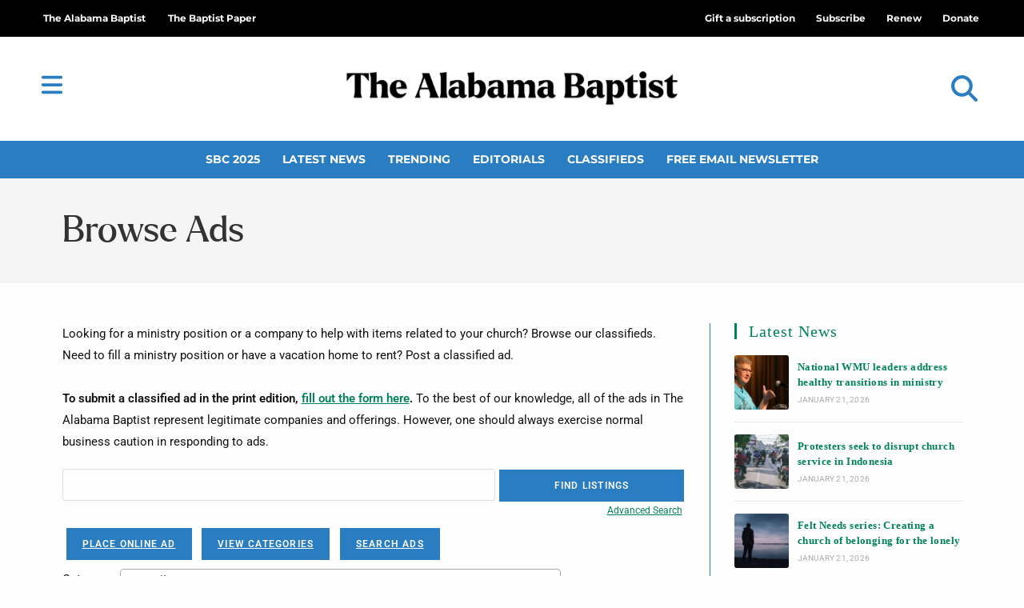

--- FILE ---
content_type: text/html; charset=UTF-8
request_url: https://thealabamabaptist.org/?page_id=37387&awpcp_category_id=22224%2Fmiscellaneous
body_size: 33233
content:
<!DOCTYPE html>
<html class="html" lang="en-US" prefix="og: https://ogp.me/ns#">
<head>
	<meta charset="UTF-8">
	<link rel="profile" href="https://gmpg.org/xfn/11">

	<meta name="dlm-version" content="5.1.6"><meta name="viewport" content="width=device-width, initial-scale=1"><!-- START - AWP Classifieds Plugin Basic meta tags -->
<meta name="description" content="">
<!-- END - AWP Classifieds Plugin Basic meta tags -->

<!-- Search Engine Optimization by Rank Math PRO - https://rankmath.com/ -->
<title>Browse Ads | The Alabama Baptist</title>
<meta name="robots" content="follow, index, max-snippet:-1, max-video-preview:-1, max-image-preview:large"/>
<link rel="canonical" href="https://thealabamabaptist.org/classifieds/browse-ads/" />
<meta property="og:locale" content="en_US" />
<meta property="og:type" content="article" />
<meta property="og:title" content="Browse Ads | The Alabama Baptist" />
<meta property="og:url" content="https://thealabamabaptist.org/classifieds/browse-ads/" />
<meta property="og:site_name" content="The Alabama Baptist" />
<meta property="article:publisher" content="https://www.facebook.com/thealabamabaptist" />
<meta property="og:updated_time" content="2016-03-21T14:55:31-05:00" />
<meta property="og:image" content="https://thealabamabaptist.org/wp-content/uploads/2021/05/screenshot.png" />
<meta property="og:image:secure_url" content="https://thealabamabaptist.org/wp-content/uploads/2021/05/screenshot.png" />
<meta property="og:image:width" content="1200" />
<meta property="og:image:height" content="900" />
<meta property="og:image:alt" content="The Alabama Baptist" />
<meta property="og:image:type" content="image/png" />
<meta property="article:published_time" content="2016-02-25T00:00:00-06:00" />
<meta property="article:modified_time" content="2016-03-21T14:55:31-05:00" />
<meta name="twitter:card" content="summary_large_image" />
<meta name="twitter:title" content="Browse Ads | The Alabama Baptist" />
<meta name="twitter:site" content="@AlabamaBaptist" />
<meta name="twitter:creator" content="@AlabamaBaptist" />
<meta name="twitter:image" content="https://thealabamabaptist.org/wp-content/uploads/2021/05/screenshot.png" />
<script type="application/ld+json" class="rank-math-schema-pro">{"@context":"https://schema.org","@graph":[{"@type":"Place","@id":"https://thealabamabaptist.org/#place","address":{"@type":"PostalAddress","address-1":"3310 Independence Drive","city":"Birmingham","state":"AL","zip":"35209"}},{"@type":["NewsMediaOrganization","Organization"],"@id":"https://thealabamabaptist.org/#organization","name":"The Alabama Baptist Newspaper","url":"https://thealabamabaptist.org","sameAs":["https://www.facebook.com/thealabamabaptist","https://twitter.com/AlabamaBaptist","http://instagram.com/alabamabaptist/","http://linkedin.com/showcase/alabamabaptistpaper","https://www.youtube.com/channel/UCa7k5wiCEWStkrx1-JscCsw","https://en.wikipedia.org/wiki/The_Alabama_Baptist"],"email":"news@thealabamabaptist.org","address":{"@type":"PostalAddress","address-1":"3310 Independence Drive","city":"Birmingham","state":"AL","zip":"35209"},"logo":{"@type":"ImageObject","@id":"https://thealabamabaptist.org/#logo","url":"https://thealabamabaptist.org/wp-content/uploads/2021/05/TheAlabamaBaptist.png","contentUrl":"https://thealabamabaptist.org/wp-content/uploads/2021/05/TheAlabamaBaptist.png","caption":"The Alabama Baptist","inLanguage":"en-US","width":"1218","height":"189"},"contactPoint":[{"@type":"ContactPoint","telephone":"+1-800-803-5201","contactType":"customer support"}],"location":{"@id":"https://thealabamabaptist.org/#place"}},{"@type":"WebSite","@id":"https://thealabamabaptist.org/#website","url":"https://thealabamabaptist.org","name":"The Alabama Baptist","alternateName":"TAB","publisher":{"@id":"https://thealabamabaptist.org/#organization"},"inLanguage":"en-US"},{"@type":"ImageObject","@id":"https://thealabamabaptist.org/wp-content/uploads/2021/05/screenshot.png","url":"https://thealabamabaptist.org/wp-content/uploads/2021/05/screenshot.png","width":"1200","height":"900","caption":"The Alabama Baptist","inLanguage":"en-US"},{"@type":"WebPage","@id":"https://thealabamabaptist.org/classifieds/browse-ads/#webpage","url":"https://thealabamabaptist.org/classifieds/browse-ads/","name":"Browse Ads | The Alabama Baptist","datePublished":"2016-02-25T00:00:00-06:00","dateModified":"2016-03-21T14:55:31-05:00","isPartOf":{"@id":"https://thealabamabaptist.org/#website"},"primaryImageOfPage":{"@id":"https://thealabamabaptist.org/wp-content/uploads/2021/05/screenshot.png"},"inLanguage":"en-US"},{"@type":"Person","@id":"https://thealabamabaptist.org/author/tab_admin/","url":"https://thealabamabaptist.org/author/tab_admin/","image":{"@type":"ImageObject","@id":"https://secure.gravatar.com/avatar/dda94104ea6298bffd919957851979e345725378457b71825107f2e554ca7a07?s=96&amp;d=mm&amp;r=g","url":"https://secure.gravatar.com/avatar/dda94104ea6298bffd919957851979e345725378457b71825107f2e554ca7a07?s=96&amp;d=mm&amp;r=g","inLanguage":"en-US"},"worksFor":{"@id":"https://thealabamabaptist.org/#organization"}},{"@type":"Article","headline":"Browse Ads | The Alabama Baptist","datePublished":"2016-02-25T00:00:00-06:00","dateModified":"2016-03-21T14:55:31-05:00","author":{"@id":"https://thealabamabaptist.org/author/tab_admin/","name":"Jennifer Rash"},"publisher":{"@id":"https://thealabamabaptist.org/#organization"},"name":"Browse Ads | The Alabama Baptist","@id":"https://thealabamabaptist.org/classifieds/browse-ads/#richSnippet","isPartOf":{"@id":"https://thealabamabaptist.org/classifieds/browse-ads/#webpage"},"image":{"@id":"https://thealabamabaptist.org/wp-content/uploads/2021/05/screenshot.png"},"inLanguage":"en-US","mainEntityOfPage":{"@id":"https://thealabamabaptist.org/classifieds/browse-ads/#webpage"}}]}</script>
<!-- /Rank Math WordPress SEO plugin -->

<link rel='dns-prefetch' href='//www.google.com' />
<link rel='dns-prefetch' href='//cdn.gravitec.net' />
<link rel='dns-prefetch' href='//a.omappapi.com' />
<link rel='dns-prefetch' href='//fonts.googleapis.com' />
<link rel="alternate" type="application/rss+xml" title="The Alabama Baptist &raquo; Feed" href="https://thealabamabaptist.org/feed/" />
<link rel="alternate" type="application/rss+xml" title="The Alabama Baptist &raquo; Comments Feed" href="https://thealabamabaptist.org/comments/feed/" />
<script id="wpp-js" src="https://thealabamabaptist.org/wp-content/plugins/wordpress-popular-posts/assets/js/wpp.min.js?ver=7.3.6" data-sampling="0" data-sampling-rate="100" data-api-url="https://thealabamabaptist.org/wp-json/wordpress-popular-posts" data-post-id="37387" data-token="5697f337a3" data-lang="0" data-debug="0"></script>
<link rel="alternate" title="oEmbed (JSON)" type="application/json+oembed" href="https://thealabamabaptist.org/wp-json/oembed/1.0/embed?url=https%3A%2F%2Fthealabamabaptist.org%2Fclassifieds%2Fbrowse-ads%2F" />
<link rel="alternate" title="oEmbed (XML)" type="text/xml+oembed" href="https://thealabamabaptist.org/wp-json/oembed/1.0/embed?url=https%3A%2F%2Fthealabamabaptist.org%2Fclassifieds%2Fbrowse-ads%2F&#038;format=xml" />
<!-- thealabamabaptist.org is managing ads with Advanced Ads 2.0.16 – https://wpadvancedads.com/ --><script id="theal-ready">
			window.advanced_ads_ready=function(e,a){a=a||"complete";var d=function(e){return"interactive"===a?"loading"!==e:"complete"===e};d(document.readyState)?e():document.addEventListener("readystatechange",(function(a){d(a.target.readyState)&&e()}),{once:"interactive"===a})},window.advanced_ads_ready_queue=window.advanced_ads_ready_queue||[];		</script>
		<style id='wp-img-auto-sizes-contain-inline-css'>
img:is([sizes=auto i],[sizes^="auto," i]){contain-intrinsic-size:3000px 1500px}
/*# sourceURL=wp-img-auto-sizes-contain-inline-css */
</style>
<link rel='stylesheet' id='ops-swiper-css' href='https://thealabamabaptist.org/wp-content/plugins/ocean-posts-slider/assets/vendors/swiper/swiper-bundle.min.css?ver=6.9' media='all' />
<link rel='stylesheet' id='ops-styles-css' href='https://thealabamabaptist.org/wp-content/plugins/ocean-posts-slider/assets/css/style.min.css?ver=6.9' media='all' />
<style id='wp-emoji-styles-inline-css'>

	img.wp-smiley, img.emoji {
		display: inline !important;
		border: none !important;
		box-shadow: none !important;
		height: 1em !important;
		width: 1em !important;
		margin: 0 0.07em !important;
		vertical-align: -0.1em !important;
		background: none !important;
		padding: 0 !important;
	}
/*# sourceURL=wp-emoji-styles-inline-css */
</style>
<link rel='stylesheet' id='wp-block-library-css' href='https://thealabamabaptist.org/wp-includes/css/dist/block-library/style.min.css?ver=6.9' media='all' />
<style id='wp-block-library-theme-inline-css'>
.wp-block-audio :where(figcaption){color:#555;font-size:13px;text-align:center}.is-dark-theme .wp-block-audio :where(figcaption){color:#ffffffa6}.wp-block-audio{margin:0 0 1em}.wp-block-code{border:1px solid #ccc;border-radius:4px;font-family:Menlo,Consolas,monaco,monospace;padding:.8em 1em}.wp-block-embed :where(figcaption){color:#555;font-size:13px;text-align:center}.is-dark-theme .wp-block-embed :where(figcaption){color:#ffffffa6}.wp-block-embed{margin:0 0 1em}.blocks-gallery-caption{color:#555;font-size:13px;text-align:center}.is-dark-theme .blocks-gallery-caption{color:#ffffffa6}:root :where(.wp-block-image figcaption){color:#555;font-size:13px;text-align:center}.is-dark-theme :root :where(.wp-block-image figcaption){color:#ffffffa6}.wp-block-image{margin:0 0 1em}.wp-block-pullquote{border-bottom:4px solid;border-top:4px solid;color:currentColor;margin-bottom:1.75em}.wp-block-pullquote :where(cite),.wp-block-pullquote :where(footer),.wp-block-pullquote__citation{color:currentColor;font-size:.8125em;font-style:normal;text-transform:uppercase}.wp-block-quote{border-left:.25em solid;margin:0 0 1.75em;padding-left:1em}.wp-block-quote cite,.wp-block-quote footer{color:currentColor;font-size:.8125em;font-style:normal;position:relative}.wp-block-quote:where(.has-text-align-right){border-left:none;border-right:.25em solid;padding-left:0;padding-right:1em}.wp-block-quote:where(.has-text-align-center){border:none;padding-left:0}.wp-block-quote.is-large,.wp-block-quote.is-style-large,.wp-block-quote:where(.is-style-plain){border:none}.wp-block-search .wp-block-search__label{font-weight:700}.wp-block-search__button{border:1px solid #ccc;padding:.375em .625em}:where(.wp-block-group.has-background){padding:1.25em 2.375em}.wp-block-separator.has-css-opacity{opacity:.4}.wp-block-separator{border:none;border-bottom:2px solid;margin-left:auto;margin-right:auto}.wp-block-separator.has-alpha-channel-opacity{opacity:1}.wp-block-separator:not(.is-style-wide):not(.is-style-dots){width:100px}.wp-block-separator.has-background:not(.is-style-dots){border-bottom:none;height:1px}.wp-block-separator.has-background:not(.is-style-wide):not(.is-style-dots){height:2px}.wp-block-table{margin:0 0 1em}.wp-block-table td,.wp-block-table th{word-break:normal}.wp-block-table :where(figcaption){color:#555;font-size:13px;text-align:center}.is-dark-theme .wp-block-table :where(figcaption){color:#ffffffa6}.wp-block-video :where(figcaption){color:#555;font-size:13px;text-align:center}.is-dark-theme .wp-block-video :where(figcaption){color:#ffffffa6}.wp-block-video{margin:0 0 1em}:root :where(.wp-block-template-part.has-background){margin-bottom:0;margin-top:0;padding:1.25em 2.375em}
/*# sourceURL=/wp-includes/css/dist/block-library/theme.min.css */
</style>
<style id='classic-theme-styles-inline-css'>
/*! This file is auto-generated */
.wp-block-button__link{color:#fff;background-color:#32373c;border-radius:9999px;box-shadow:none;text-decoration:none;padding:calc(.667em + 2px) calc(1.333em + 2px);font-size:1.125em}.wp-block-file__button{background:#32373c;color:#fff;text-decoration:none}
/*# sourceURL=/wp-includes/css/classic-themes.min.css */
</style>
<style id='global-styles-inline-css'>
:root{--wp--preset--aspect-ratio--square: 1;--wp--preset--aspect-ratio--4-3: 4/3;--wp--preset--aspect-ratio--3-4: 3/4;--wp--preset--aspect-ratio--3-2: 3/2;--wp--preset--aspect-ratio--2-3: 2/3;--wp--preset--aspect-ratio--16-9: 16/9;--wp--preset--aspect-ratio--9-16: 9/16;--wp--preset--color--black: #000000;--wp--preset--color--cyan-bluish-gray: #abb8c3;--wp--preset--color--white: #ffffff;--wp--preset--color--pale-pink: #f78da7;--wp--preset--color--vivid-red: #cf2e2e;--wp--preset--color--luminous-vivid-orange: #ff6900;--wp--preset--color--luminous-vivid-amber: #fcb900;--wp--preset--color--light-green-cyan: #7bdcb5;--wp--preset--color--vivid-green-cyan: #00d084;--wp--preset--color--pale-cyan-blue: #8ed1fc;--wp--preset--color--vivid-cyan-blue: #0693e3;--wp--preset--color--vivid-purple: #9b51e0;--wp--preset--gradient--vivid-cyan-blue-to-vivid-purple: linear-gradient(135deg,rgb(6,147,227) 0%,rgb(155,81,224) 100%);--wp--preset--gradient--light-green-cyan-to-vivid-green-cyan: linear-gradient(135deg,rgb(122,220,180) 0%,rgb(0,208,130) 100%);--wp--preset--gradient--luminous-vivid-amber-to-luminous-vivid-orange: linear-gradient(135deg,rgb(252,185,0) 0%,rgb(255,105,0) 100%);--wp--preset--gradient--luminous-vivid-orange-to-vivid-red: linear-gradient(135deg,rgb(255,105,0) 0%,rgb(207,46,46) 100%);--wp--preset--gradient--very-light-gray-to-cyan-bluish-gray: linear-gradient(135deg,rgb(238,238,238) 0%,rgb(169,184,195) 100%);--wp--preset--gradient--cool-to-warm-spectrum: linear-gradient(135deg,rgb(74,234,220) 0%,rgb(151,120,209) 20%,rgb(207,42,186) 40%,rgb(238,44,130) 60%,rgb(251,105,98) 80%,rgb(254,248,76) 100%);--wp--preset--gradient--blush-light-purple: linear-gradient(135deg,rgb(255,206,236) 0%,rgb(152,150,240) 100%);--wp--preset--gradient--blush-bordeaux: linear-gradient(135deg,rgb(254,205,165) 0%,rgb(254,45,45) 50%,rgb(107,0,62) 100%);--wp--preset--gradient--luminous-dusk: linear-gradient(135deg,rgb(255,203,112) 0%,rgb(199,81,192) 50%,rgb(65,88,208) 100%);--wp--preset--gradient--pale-ocean: linear-gradient(135deg,rgb(255,245,203) 0%,rgb(182,227,212) 50%,rgb(51,167,181) 100%);--wp--preset--gradient--electric-grass: linear-gradient(135deg,rgb(202,248,128) 0%,rgb(113,206,126) 100%);--wp--preset--gradient--midnight: linear-gradient(135deg,rgb(2,3,129) 0%,rgb(40,116,252) 100%);--wp--preset--font-size--small: 13px;--wp--preset--font-size--medium: 20px;--wp--preset--font-size--large: 36px;--wp--preset--font-size--x-large: 42px;--wp--preset--spacing--20: 0.44rem;--wp--preset--spacing--30: 0.67rem;--wp--preset--spacing--40: 1rem;--wp--preset--spacing--50: 1.5rem;--wp--preset--spacing--60: 2.25rem;--wp--preset--spacing--70: 3.38rem;--wp--preset--spacing--80: 5.06rem;--wp--preset--shadow--natural: 6px 6px 9px rgba(0, 0, 0, 0.2);--wp--preset--shadow--deep: 12px 12px 50px rgba(0, 0, 0, 0.4);--wp--preset--shadow--sharp: 6px 6px 0px rgba(0, 0, 0, 0.2);--wp--preset--shadow--outlined: 6px 6px 0px -3px rgb(255, 255, 255), 6px 6px rgb(0, 0, 0);--wp--preset--shadow--crisp: 6px 6px 0px rgb(0, 0, 0);}:where(.is-layout-flex){gap: 0.5em;}:where(.is-layout-grid){gap: 0.5em;}body .is-layout-flex{display: flex;}.is-layout-flex{flex-wrap: wrap;align-items: center;}.is-layout-flex > :is(*, div){margin: 0;}body .is-layout-grid{display: grid;}.is-layout-grid > :is(*, div){margin: 0;}:where(.wp-block-columns.is-layout-flex){gap: 2em;}:where(.wp-block-columns.is-layout-grid){gap: 2em;}:where(.wp-block-post-template.is-layout-flex){gap: 1.25em;}:where(.wp-block-post-template.is-layout-grid){gap: 1.25em;}.has-black-color{color: var(--wp--preset--color--black) !important;}.has-cyan-bluish-gray-color{color: var(--wp--preset--color--cyan-bluish-gray) !important;}.has-white-color{color: var(--wp--preset--color--white) !important;}.has-pale-pink-color{color: var(--wp--preset--color--pale-pink) !important;}.has-vivid-red-color{color: var(--wp--preset--color--vivid-red) !important;}.has-luminous-vivid-orange-color{color: var(--wp--preset--color--luminous-vivid-orange) !important;}.has-luminous-vivid-amber-color{color: var(--wp--preset--color--luminous-vivid-amber) !important;}.has-light-green-cyan-color{color: var(--wp--preset--color--light-green-cyan) !important;}.has-vivid-green-cyan-color{color: var(--wp--preset--color--vivid-green-cyan) !important;}.has-pale-cyan-blue-color{color: var(--wp--preset--color--pale-cyan-blue) !important;}.has-vivid-cyan-blue-color{color: var(--wp--preset--color--vivid-cyan-blue) !important;}.has-vivid-purple-color{color: var(--wp--preset--color--vivid-purple) !important;}.has-black-background-color{background-color: var(--wp--preset--color--black) !important;}.has-cyan-bluish-gray-background-color{background-color: var(--wp--preset--color--cyan-bluish-gray) !important;}.has-white-background-color{background-color: var(--wp--preset--color--white) !important;}.has-pale-pink-background-color{background-color: var(--wp--preset--color--pale-pink) !important;}.has-vivid-red-background-color{background-color: var(--wp--preset--color--vivid-red) !important;}.has-luminous-vivid-orange-background-color{background-color: var(--wp--preset--color--luminous-vivid-orange) !important;}.has-luminous-vivid-amber-background-color{background-color: var(--wp--preset--color--luminous-vivid-amber) !important;}.has-light-green-cyan-background-color{background-color: var(--wp--preset--color--light-green-cyan) !important;}.has-vivid-green-cyan-background-color{background-color: var(--wp--preset--color--vivid-green-cyan) !important;}.has-pale-cyan-blue-background-color{background-color: var(--wp--preset--color--pale-cyan-blue) !important;}.has-vivid-cyan-blue-background-color{background-color: var(--wp--preset--color--vivid-cyan-blue) !important;}.has-vivid-purple-background-color{background-color: var(--wp--preset--color--vivid-purple) !important;}.has-black-border-color{border-color: var(--wp--preset--color--black) !important;}.has-cyan-bluish-gray-border-color{border-color: var(--wp--preset--color--cyan-bluish-gray) !important;}.has-white-border-color{border-color: var(--wp--preset--color--white) !important;}.has-pale-pink-border-color{border-color: var(--wp--preset--color--pale-pink) !important;}.has-vivid-red-border-color{border-color: var(--wp--preset--color--vivid-red) !important;}.has-luminous-vivid-orange-border-color{border-color: var(--wp--preset--color--luminous-vivid-orange) !important;}.has-luminous-vivid-amber-border-color{border-color: var(--wp--preset--color--luminous-vivid-amber) !important;}.has-light-green-cyan-border-color{border-color: var(--wp--preset--color--light-green-cyan) !important;}.has-vivid-green-cyan-border-color{border-color: var(--wp--preset--color--vivid-green-cyan) !important;}.has-pale-cyan-blue-border-color{border-color: var(--wp--preset--color--pale-cyan-blue) !important;}.has-vivid-cyan-blue-border-color{border-color: var(--wp--preset--color--vivid-cyan-blue) !important;}.has-vivid-purple-border-color{border-color: var(--wp--preset--color--vivid-purple) !important;}.has-vivid-cyan-blue-to-vivid-purple-gradient-background{background: var(--wp--preset--gradient--vivid-cyan-blue-to-vivid-purple) !important;}.has-light-green-cyan-to-vivid-green-cyan-gradient-background{background: var(--wp--preset--gradient--light-green-cyan-to-vivid-green-cyan) !important;}.has-luminous-vivid-amber-to-luminous-vivid-orange-gradient-background{background: var(--wp--preset--gradient--luminous-vivid-amber-to-luminous-vivid-orange) !important;}.has-luminous-vivid-orange-to-vivid-red-gradient-background{background: var(--wp--preset--gradient--luminous-vivid-orange-to-vivid-red) !important;}.has-very-light-gray-to-cyan-bluish-gray-gradient-background{background: var(--wp--preset--gradient--very-light-gray-to-cyan-bluish-gray) !important;}.has-cool-to-warm-spectrum-gradient-background{background: var(--wp--preset--gradient--cool-to-warm-spectrum) !important;}.has-blush-light-purple-gradient-background{background: var(--wp--preset--gradient--blush-light-purple) !important;}.has-blush-bordeaux-gradient-background{background: var(--wp--preset--gradient--blush-bordeaux) !important;}.has-luminous-dusk-gradient-background{background: var(--wp--preset--gradient--luminous-dusk) !important;}.has-pale-ocean-gradient-background{background: var(--wp--preset--gradient--pale-ocean) !important;}.has-electric-grass-gradient-background{background: var(--wp--preset--gradient--electric-grass) !important;}.has-midnight-gradient-background{background: var(--wp--preset--gradient--midnight) !important;}.has-small-font-size{font-size: var(--wp--preset--font-size--small) !important;}.has-medium-font-size{font-size: var(--wp--preset--font-size--medium) !important;}.has-large-font-size{font-size: var(--wp--preset--font-size--large) !important;}.has-x-large-font-size{font-size: var(--wp--preset--font-size--x-large) !important;}
:where(.wp-block-post-template.is-layout-flex){gap: 1.25em;}:where(.wp-block-post-template.is-layout-grid){gap: 1.25em;}
:where(.wp-block-term-template.is-layout-flex){gap: 1.25em;}:where(.wp-block-term-template.is-layout-grid){gap: 1.25em;}
:where(.wp-block-columns.is-layout-flex){gap: 2em;}:where(.wp-block-columns.is-layout-grid){gap: 2em;}
:root :where(.wp-block-pullquote){font-size: 1.5em;line-height: 1.6;}
/*# sourceURL=global-styles-inline-css */
</style>
<link rel='stylesheet' id='Listing-CSS-css' href='https://thealabamabaptist.org/wp-content/plugins/TAB-business-listing/css/style.css?ver=1.0.0' media='all' />
<link rel='stylesheet' id='Podcast-CSS-css' href='https://thealabamabaptist.org/wp-content/plugins/TAB-podcast/css/style.css?ver=1.0.0' media='all' />
<link rel='stylesheet' id='dce-style-css' href='https://thealabamabaptist.org/wp-content/plugins/dynamic-content-for-elementor/assets/css/style.min.css?ver=3.3.25' media='all' />
<link rel='stylesheet' id='dce-dynamic-visibility-css' href='https://thealabamabaptist.org/wp-content/plugins/dynamic-content-for-elementor/assets/css/dynamic-visibility.min.css?ver=3.3.25' media='all' />
<link rel='stylesheet' id='wordpress-popular-posts-css-css' href='https://thealabamabaptist.org/wp-content/plugins/wordpress-popular-posts/assets/css/wpp.css?ver=7.3.6' media='all' />
<link rel='stylesheet' id='wpforms-form-locker-frontend-css' href='https://thealabamabaptist.org/wp-content/plugins/wpforms-form-locker/assets/css/frontend.min.css?ver=2.8.0' media='all' />
<link rel='stylesheet' id='oceanwp-style-css' href='https://thealabamabaptist.org/wp-content/themes/oceanwp/assets/css/style.min.css?ver=1.2' media='all' />
<style id='oceanwp-style-inline-css'>
div.wpforms-container-full .wpforms-form input[type=submit]:hover,
			div.wpforms-container-full .wpforms-form input[type=submit]:focus,
			div.wpforms-container-full .wpforms-form input[type=submit]:active,
			div.wpforms-container-full .wpforms-form button[type=submit]:hover,
			div.wpforms-container-full .wpforms-form button[type=submit]:focus,
			div.wpforms-container-full .wpforms-form button[type=submit]:active,
			div.wpforms-container-full .wpforms-form .wpforms-page-button:hover,
			div.wpforms-container-full .wpforms-form .wpforms-page-button:active,
			div.wpforms-container-full .wpforms-form .wpforms-page-button:focus {
				border: none;
			}
/*# sourceURL=oceanwp-style-inline-css */
</style>
<link rel='stylesheet' id='child-grid-style-css' href='https://thealabamabaptist.org/wp-content/themes/oceanwp-child-theme-master/css/bootstrap-grid.css?ver=6.9' media='all' />
<link rel='stylesheet' id='child-style-css' href='https://thealabamabaptist.org/wp-content/themes/oceanwp-child-theme-master/style.css?ver=6.9' media='all' />
<link rel='stylesheet' id='font-awesome-css' href='https://thealabamabaptist.org/wp-content/themes/oceanwp/assets/fonts/fontawesome/css/all.min.css?ver=6.7.2' media='all' />
<link rel='stylesheet' id='simple-line-icons-css' href='https://thealabamabaptist.org/wp-content/themes/oceanwp/assets/css/third/simple-line-icons.min.css?ver=2.4.0' media='all' />
<link rel='stylesheet' id='oceanwp-google-font-roboto-css' href='//fonts.googleapis.com/css?family=Roboto%3A100%2C200%2C300%2C400%2C500%2C600%2C700%2C800%2C900%2C100i%2C200i%2C300i%2C400i%2C500i%2C600i%2C700i%2C800i%2C900i&#038;subset=latin&#038;display=swap&#038;ver=6.9' media='all' />
<link rel='stylesheet' id='elementor-frontend-css' href='https://thealabamabaptist.org/wp-content/plugins/elementor/assets/css/frontend.min.css?ver=3.34.2' media='all' />
<link rel='stylesheet' id='widget-nav-menu-css' href='https://thealabamabaptist.org/wp-content/plugins/elementor-pro/assets/css/widget-nav-menu.min.css?ver=3.34.1' media='all' />
<link rel='stylesheet' id='oew-logged-in-out-css' href='https://thealabamabaptist.org/wp-content/plugins/ocean-elementor-widgets/assets/css/logged-in-out/style.min.css?ver=6.9' media='all' />
<link rel='stylesheet' id='widget-image-css' href='https://thealabamabaptist.org/wp-content/plugins/elementor/assets/css/widget-image.min.css?ver=3.34.2' media='all' />
<link rel='stylesheet' id='widget-search-form-css' href='https://thealabamabaptist.org/wp-content/plugins/elementor-pro/assets/css/widget-search-form.min.css?ver=3.34.1' media='all' />
<link rel='stylesheet' id='widget-heading-css' href='https://thealabamabaptist.org/wp-content/plugins/elementor/assets/css/widget-heading.min.css?ver=3.34.2' media='all' />
<link rel='stylesheet' id='swiper-css' href='https://thealabamabaptist.org/wp-content/plugins/elementor/assets/lib/swiper/v8/css/swiper.min.css?ver=8.4.5' media='all' />
<link rel='stylesheet' id='e-swiper-css' href='https://thealabamabaptist.org/wp-content/plugins/elementor/assets/css/conditionals/e-swiper.min.css?ver=3.34.2' media='all' />
<link rel='stylesheet' id='e-animation-grow-css' href='https://thealabamabaptist.org/wp-content/plugins/elementor/assets/lib/animations/styles/e-animation-grow.min.css?ver=3.34.2' media='all' />
<link rel='stylesheet' id='e-shapes-css' href='https://thealabamabaptist.org/wp-content/plugins/elementor/assets/css/conditionals/shapes.min.css?ver=3.34.2' media='all' />
<link rel='stylesheet' id='widget-divider-css' href='https://thealabamabaptist.org/wp-content/plugins/elementor/assets/css/widget-divider.min.css?ver=3.34.2' media='all' />
<link rel='stylesheet' id='e-animation-fadeInLeft-css' href='https://thealabamabaptist.org/wp-content/plugins/elementor/assets/lib/animations/styles/fadeInLeft.min.css?ver=3.34.2' media='all' />
<link rel='stylesheet' id='e-popup-css' href='https://thealabamabaptist.org/wp-content/plugins/elementor-pro/assets/css/conditionals/popup.min.css?ver=3.34.1' media='all' />
<link rel='stylesheet' id='widget-login-css' href='https://thealabamabaptist.org/wp-content/plugins/elementor-pro/assets/css/widget-login.min.css?ver=3.34.1' media='all' />
<link rel='stylesheet' id='widget-form-css' href='https://thealabamabaptist.org/wp-content/plugins/elementor-pro/assets/css/widget-form.min.css?ver=3.34.1' media='all' />
<link rel='stylesheet' id='e-animation-slideInRight-css' href='https://thealabamabaptist.org/wp-content/plugins/elementor/assets/lib/animations/styles/slideInRight.min.css?ver=3.34.2' media='all' />
<link rel='stylesheet' id='elementor-icons-css' href='https://thealabamabaptist.org/wp-content/plugins/elementor/assets/lib/eicons/css/elementor-icons.min.css?ver=5.46.0' media='all' />
<link rel='stylesheet' id='elementor-post-126382-css' href='https://thealabamabaptist.org/wp-content/uploads/elementor/css/post-126382.css?ver=1769033386' media='all' />
<link rel='stylesheet' id='dashicons-css' href='https://thealabamabaptist.org/wp-includes/css/dashicons.min.css?ver=6.9' media='all' />
<link rel='stylesheet' id='elementor-post-131949-css' href='https://thealabamabaptist.org/wp-content/uploads/elementor/css/post-131949.css?ver=1769033386' media='all' />
<link rel='stylesheet' id='elementor-post-131944-css' href='https://thealabamabaptist.org/wp-content/uploads/elementor/css/post-131944.css?ver=1769033386' media='all' />
<link rel='stylesheet' id='elementor-post-131948-css' href='https://thealabamabaptist.org/wp-content/uploads/elementor/css/post-131948.css?ver=1769033386' media='all' />
<link rel='stylesheet' id='elementor-post-131946-css' href='https://thealabamabaptist.org/wp-content/uploads/elementor/css/post-131946.css?ver=1769033386' media='all' />
<link rel='stylesheet' id='elementor-post-131945-css' href='https://thealabamabaptist.org/wp-content/uploads/elementor/css/post-131945.css?ver=1769033386' media='all' />
<link rel='stylesheet' id='unslider-css-css' href='https://thealabamabaptist.org/wp-content/plugins/advanced-ads-slider/public/assets/css/unslider.css?ver=2.0.1' media='all' />
<link rel='stylesheet' id='slider-css-css' href='https://thealabamabaptist.org/wp-content/plugins/advanced-ads-slider/public/assets/css/slider.css?ver=2.0.1' media='all' />
<link rel='stylesheet' id='searchwp-forms-css' href='https://thealabamabaptist.org/wp-content/plugins/searchwp/assets/css/frontend/search-forms.min.css?ver=4.5.6' media='all' />
<link rel='stylesheet' id='oe-widgets-style-css' href='https://thealabamabaptist.org/wp-content/plugins/ocean-extra/assets/css/widgets.css?ver=6.9' media='all' />
<link rel='stylesheet' id='oss-social-share-style-css' href='https://thealabamabaptist.org/wp-content/plugins/ocean-social-sharing/assets/css/style.min.css?ver=6.9' media='all' />
<link rel='stylesheet' id='opl-style-css' href='https://thealabamabaptist.org/wp-content/plugins/ocean-popup-login/assets/css/style.min.css?ver=6.9' media='all' />
<link rel='stylesheet' id='ow-perfect-scrollbar-css' href='https://thealabamabaptist.org/wp-content/themes/oceanwp/assets/css/third/perfect-scrollbar.css?ver=1.5.0' media='all' />
<link rel='stylesheet' id='osp-side-panel-style-css' href='https://thealabamabaptist.org/wp-content/plugins/ocean-side-panel/assets/css/style.min.css?ver=6.9' media='all' />
<link rel='stylesheet' id='awpcp-frontend-style-css' href='https://thealabamabaptist.org/wp-content/plugins/another-wordpress-classifieds-plugin/resources/css/awpcpstyle.css?ver=4.4.3' media='all' />
<link rel='stylesheet' id='elementor-gf-local-roboto-css' href='https://thealabamabaptist.org/wp-content/uploads/elementor/google-fonts/css/roboto.css?ver=1747072636' media='all' />
<link rel='stylesheet' id='elementor-gf-local-robotoslab-css' href='https://thealabamabaptist.org/wp-content/uploads/elementor/google-fonts/css/robotoslab.css?ver=1747072619' media='all' />
<link rel='stylesheet' id='elementor-gf-local-montserrat-css' href='https://thealabamabaptist.org/wp-content/uploads/elementor/google-fonts/css/montserrat.css?ver=1747072626' media='all' />
<script src="https://thealabamabaptist.org/wp-includes/js/jquery/jquery.min.js?ver=3.7.1" id="jquery-core-js"></script>
<script src="https://thealabamabaptist.org/wp-includes/js/jquery/jquery-migrate.min.js?ver=3.4.1" id="jquery-migrate-js"></script>
<script id="advanced-ads-advanced-js-js-extra">
var advads_options = {"blog_id":"1","privacy":{"enabled":false,"state":"not_needed"}};
//# sourceURL=advanced-ads-advanced-js-js-extra
</script>
<script src="https://thealabamabaptist.org/wp-content/plugins/advanced-ads/public/assets/js/advanced.min.js?ver=2.0.16" id="advanced-ads-advanced-js-js"></script>
<script id="advanced_ads_pro/visitor_conditions-js-extra">
var advanced_ads_pro_visitor_conditions = {"referrer_cookie_name":"advanced_ads_pro_visitor_referrer","referrer_exdays":"365","page_impr_cookie_name":"advanced_ads_page_impressions","page_impr_exdays":"3650"};
//# sourceURL=advanced_ads_pro%2Fvisitor_conditions-js-extra
</script>
<script src="https://thealabamabaptist.org/wp-content/plugins/advanced-ads-pro/modules/advanced-visitor-conditions/inc/conditions.min.js?ver=3.0.8" id="advanced_ads_pro/visitor_conditions-js"></script>
<script src="https://www.google.com/recaptcha/api.js?hl=en-US&amp;ver=6.9" id="recaptcha-js"></script>
<script src="https://cdn.gravitec.net/storage/8ff7c832855493a56686098bd6871da9/client.js?service=wp&amp;wpath=https%3A%2F%2Fthealabamabaptist.org%2Fwp-content%2Fplugins%2Fgravitec-net-web-push-notifications%2F%2Fsdk_files%2Fsw.php&amp;ver=2.9.18" id="gravitecnet-js"></script>
<link rel="https://api.w.org/" href="https://thealabamabaptist.org/wp-json/" /><link rel="alternate" title="JSON" type="application/json" href="https://thealabamabaptist.org/wp-json/wp/v2/pages/37387" /><link rel="EditURI" type="application/rsd+xml" title="RSD" href="https://thealabamabaptist.org/xmlrpc.php?rsd" />
<meta name="generator" content="WordPress 6.9" />
<link rel='shortlink' href='https://thealabamabaptist.org/?p=37387' />
            <style id="wpp-loading-animation-styles">@-webkit-keyframes bgslide{from{background-position-x:0}to{background-position-x:-200%}}@keyframes bgslide{from{background-position-x:0}to{background-position-x:-200%}}.wpp-widget-block-placeholder,.wpp-shortcode-placeholder{margin:0 auto;width:60px;height:3px;background:#dd3737;background:linear-gradient(90deg,#dd3737 0%,#571313 10%,#dd3737 100%);background-size:200% auto;border-radius:3px;-webkit-animation:bgslide 1s infinite linear;animation:bgslide 1s infinite linear}</style>
                    <!-- Google tag (gtag.js) -->
				<script async src="https://www.googletagmanager.com/gtag/js?id=G-5HBWFY5FKT"></script>
				<script>
				  window.dataLayer = window.dataLayer || [];
				  function gtag(){dataLayer.push(arguments);}
				  gtag('js', new Date());

				  gtag('config', 'G-5HBWFY5FKT');
				</script>

    <meta name="generator" content="Elementor 3.34.2; features: additional_custom_breakpoints; settings: css_print_method-external, google_font-enabled, font_display-auto">
		<script type="text/javascript">
			var advadsCfpQueue = [];
			var advadsCfpAd = function( adID ) {
				if ( 'undefined' === typeof advadsProCfp ) {
					advadsCfpQueue.push( adID )
				} else {
					advadsProCfp.addElement( adID )
				}
			}
		</script>
					<style>
				.e-con.e-parent:nth-of-type(n+4):not(.e-lazyloaded):not(.e-no-lazyload),
				.e-con.e-parent:nth-of-type(n+4):not(.e-lazyloaded):not(.e-no-lazyload) * {
					background-image: none !important;
				}
				@media screen and (max-height: 1024px) {
					.e-con.e-parent:nth-of-type(n+3):not(.e-lazyloaded):not(.e-no-lazyload),
					.e-con.e-parent:nth-of-type(n+3):not(.e-lazyloaded):not(.e-no-lazyload) * {
						background-image: none !important;
					}
				}
				@media screen and (max-height: 640px) {
					.e-con.e-parent:nth-of-type(n+2):not(.e-lazyloaded):not(.e-no-lazyload),
					.e-con.e-parent:nth-of-type(n+2):not(.e-lazyloaded):not(.e-no-lazyload) * {
						background-image: none !important;
					}
				}
			</style>
			<link rel="canonical" href="https://thealabamabaptist.org/classifieds/browse-ads/" />
<link rel="icon" href="https://thealabamabaptist.org/wp-content/uploads/2021/05/cropped-TAB-Favicon-32x32.png" sizes="32x32" />
<link rel="icon" href="https://thealabamabaptist.org/wp-content/uploads/2021/05/cropped-TAB-Favicon-192x192.png" sizes="192x192" />
<link rel="apple-touch-icon" href="https://thealabamabaptist.org/wp-content/uploads/2021/05/cropped-TAB-Favicon-180x180.png" />
<meta name="msapplication-TileImage" content="https://thealabamabaptist.org/wp-content/uploads/2021/05/cropped-TAB-Favicon-270x270.png" />
		<style id="wp-custom-css">
			.featured-container{text-align:center}.featured-container h1{text-transform:uppercase;margin:2em 0 .5em;font-family:'Larken' !important;font-weight:500;font-size:2.6em}@media screen and (min-width:769px) and (max-width:1024px){.featured-container h1{font-size:2.2em}}@media screen and (max-width:768px){.featured-container h1{font-size:2em;margin:1em 0 .5em}}.featured-container a h1{color:#2a7dc1}.featured-container a h1:hover{color:#51A4E9;transition:ease-in-out .2s}p.featured-meta{margin:1rem 0 0 0;font-weight:bold;font-size:1.2em;color:#2a7dc1}p.featured-meta a{color:#2a7dc1}p.featured-meta a:hover{color:#51A4E9}.featured-container a.read_more{color:#2a7dc1}.featured-container a.read_more:hover{color:#51A4E9}ul#theal-grid-31668 li:first-child{margin-bottom:20px}#ocean_recent_posts-3 .recent-posts-comments,#ocean_recent_posts-3 .recent-posts-date .sep{display:none}aside a,.oceanwp-recent-posts a{font-weight:700 !important;letter-spacing:0;font-size:.9em;font-family:'Larken-Medium';display:inline-block;line-height:1.5em}h4.widget-title{font-size:1.4em !important;color:#93AA9F}/* WP Forms CSS Free Trial*/.postid-383 #wpforms-form-page-page .wpforms-custom-logo img{max-height:initial}.postid-383 .wpforms-description{font-family:'Larken-Regular'}.postid-383 #wpforms-form-page-page .wpforms-form-page-main .wpforms-submit{color:#fefefe;border:none;padding:12px 27px}.postid-383 #wpforms-form-page-page label{font-family:"Roboto",sans-serif;font-weight:500}/* Hide Stuff */.post-137621 .elementor-heading-title,.postid-137621 h1.page-header-title{display:none}/* Add Articles by to Author Archive */body.tax-article-author h1.page-header-title:before{content:'Articles by '}/* Printing SS lessons */.printfriendly.pf-alignleft{float:none !important}/* Article Sidebar Slider */.theal-widget ul li{margin-bottom:20px !important}		</style>
		<!-- OceanWP CSS -->
<style type="text/css">
/* Colors */a:hover,a.light:hover,.theme-heading .text::before,.theme-heading .text::after,#top-bar-content >a:hover,#top-bar-social li.oceanwp-email a:hover,#site-navigation-wrap .dropdown-menu >li >a:hover,#site-header.medium-header #medium-searchform button:hover,.oceanwp-mobile-menu-icon a:hover,.blog-entry.post .blog-entry-header .entry-title a:hover,.blog-entry.post .blog-entry-readmore a:hover,.blog-entry.thumbnail-entry .blog-entry-category a,ul.meta li a:hover,.dropcap,.single nav.post-navigation .nav-links .title,body .related-post-title a:hover,body #wp-calendar caption,body .contact-info-widget.default i,body .contact-info-widget.big-icons i,body .custom-links-widget .oceanwp-custom-links li a:hover,body .custom-links-widget .oceanwp-custom-links li a:hover:before,body .posts-thumbnails-widget li a:hover,body .social-widget li.oceanwp-email a:hover,.comment-author .comment-meta .comment-reply-link,#respond #cancel-comment-reply-link:hover,#footer-widgets .footer-box a:hover,#footer-bottom a:hover,#footer-bottom #footer-bottom-menu a:hover,.sidr a:hover,.sidr-class-dropdown-toggle:hover,.sidr-class-menu-item-has-children.active >a,.sidr-class-menu-item-has-children.active >a >.sidr-class-dropdown-toggle,input[type=checkbox]:checked:before,.oceanwp-post-list.one .oceanwp-post-category:hover,.oceanwp-post-list.one .oceanwp-post-category:hover a,.oceanwp-post-list.two .slick-arrow:hover,.oceanwp-post-list.two article:hover .oceanwp-post-category,.oceanwp-post-list.two article:hover .oceanwp-post-category a{color:#008257}.single nav.post-navigation .nav-links .title .owp-icon use,.blog-entry.post .blog-entry-readmore a:hover .owp-icon use,body .contact-info-widget.default .owp-icon use,body .contact-info-widget.big-icons .owp-icon use{stroke:#008257}input[type="button"],input[type="reset"],input[type="submit"],button[type="submit"],.button,#site-navigation-wrap .dropdown-menu >li.btn >a >span,.thumbnail:hover i,.thumbnail:hover .link-post-svg-icon,.post-quote-content,.omw-modal .omw-close-modal,body .contact-info-widget.big-icons li:hover i,body .contact-info-widget.big-icons li:hover .owp-icon,body div.wpforms-container-full .wpforms-form input[type=submit],body div.wpforms-container-full .wpforms-form button[type=submit],body div.wpforms-container-full .wpforms-form .wpforms-page-button,.woocommerce-cart .wp-element-button,.woocommerce-checkout .wp-element-button,.wp-block-button__link,.oceanwp-post-list.one .readmore:hover,.oceanwp-post-list.one .oceanwp-post-category,.oceanwp-post-list.two .oceanwp-post-category,.oceanwp-post-list.two article:hover .slide-overlay-wrap,#opl-login-form .opl-button,#opl-login-form .input-wrap .opl-focus-line{background-color:#008257}.widget-title{border-color:#008257}blockquote{border-color:#008257}.wp-block-quote{border-color:#008257}#searchform-dropdown{border-color:#008257}.dropdown-menu .sub-menu{border-color:#008257}.blog-entry.large-entry .blog-entry-readmore a:hover{border-color:#008257}.oceanwp-newsletter-form-wrap input[type="email"]:focus{border-color:#008257}.social-widget li.oceanwp-email a:hover{border-color:#008257}#respond #cancel-comment-reply-link:hover{border-color:#008257}body .contact-info-widget.big-icons li:hover i{border-color:#008257}body .contact-info-widget.big-icons li:hover .owp-icon{border-color:#008257}#footer-widgets .oceanwp-newsletter-form-wrap input[type="email"]:focus{border-color:#008257}.oceanwp-post-list.one .readmore:hover{border-color:#008257}input[type="button"]:hover,input[type="reset"]:hover,input[type="submit"]:hover,button[type="submit"]:hover,input[type="button"]:focus,input[type="reset"]:focus,input[type="submit"]:focus,button[type="submit"]:focus,.button:hover,.button:focus,#site-navigation-wrap .dropdown-menu >li.btn >a:hover >span,.post-quote-author,.omw-modal .omw-close-modal:hover,body div.wpforms-container-full .wpforms-form input[type=submit]:hover,body div.wpforms-container-full .wpforms-form button[type=submit]:hover,body div.wpforms-container-full .wpforms-form .wpforms-page-button:hover,.woocommerce-cart .wp-element-button:hover,.woocommerce-checkout .wp-element-button:hover,.wp-block-button__link:hover,#opl-login-form .opl-button:active,#opl-login-form .opl-button:hover{background-color:#00a075}table th,table td,hr,.content-area,body.content-left-sidebar #content-wrap .content-area,.content-left-sidebar .content-area,#top-bar-wrap,#site-header,#site-header.top-header #search-toggle,.dropdown-menu ul li,.centered-minimal-page-header,.blog-entry.post,.blog-entry.grid-entry .blog-entry-inner,.blog-entry.thumbnail-entry .blog-entry-bottom,.single-post .entry-title,.single .entry-share-wrap .entry-share,.single .entry-share,.single .entry-share ul li a,.single nav.post-navigation,.single nav.post-navigation .nav-links .nav-previous,#author-bio,#author-bio .author-bio-avatar,#author-bio .author-bio-social li a,#related-posts,#comments,.comment-body,#respond #cancel-comment-reply-link,#blog-entries .type-page,.page-numbers a,.page-numbers span:not(.elementor-screen-only),.page-links span,body #wp-calendar caption,body #wp-calendar th,body #wp-calendar tbody,body .contact-info-widget.default i,body .contact-info-widget.big-icons i,body .contact-info-widget.big-icons .owp-icon,body .contact-info-widget.default .owp-icon,body .posts-thumbnails-widget li,body .tagcloud a{border-color:#2a7dc1}body,.separate-layout,.has-parallax-footer:not(.separate-layout) #main{background-color:#fefefe}a{color:#008257}a .owp-icon use{stroke:#008257}a:hover{color:#00a075}a:hover .owp-icon use{stroke:#00a075}body .theme-button,body input[type="submit"],body button[type="submit"],body button,body .button,body div.wpforms-container-full .wpforms-form input[type=submit],body div.wpforms-container-full .wpforms-form button[type=submit],body div.wpforms-container-full .wpforms-form .wpforms-page-button,.woocommerce-cart .wp-element-button,.woocommerce-checkout .wp-element-button,.wp-block-button__link{background-color:#2a7dc1}body .theme-button:hover,body input[type="submit"]:hover,body button[type="submit"]:hover,body button:hover,body .button:hover,body div.wpforms-container-full .wpforms-form input[type=submit]:hover,body div.wpforms-container-full .wpforms-form input[type=submit]:active,body div.wpforms-container-full .wpforms-form button[type=submit]:hover,body div.wpforms-container-full .wpforms-form button[type=submit]:active,body div.wpforms-container-full .wpforms-form .wpforms-page-button:hover,body div.wpforms-container-full .wpforms-form .wpforms-page-button:active,.woocommerce-cart .wp-element-button:hover,.woocommerce-checkout .wp-element-button:hover,.wp-block-button__link:hover{background-color:#008257}body .theme-button,body input[type="submit"],body button[type="submit"],body button,body .button,body div.wpforms-container-full .wpforms-form input[type=submit],body div.wpforms-container-full .wpforms-form button[type=submit],body div.wpforms-container-full .wpforms-form .wpforms-page-button,.woocommerce-cart .wp-element-button,.woocommerce-checkout .wp-element-button,.wp-block-button__link{border-color:#ffffff}body .theme-button:hover,body input[type="submit"]:hover,body button[type="submit"]:hover,body button:hover,body .button:hover,body div.wpforms-container-full .wpforms-form input[type=submit]:hover,body div.wpforms-container-full .wpforms-form input[type=submit]:active,body div.wpforms-container-full .wpforms-form button[type=submit]:hover,body div.wpforms-container-full .wpforms-form button[type=submit]:active,body div.wpforms-container-full .wpforms-form .wpforms-page-button:hover,body div.wpforms-container-full .wpforms-form .wpforms-page-button:active,.woocommerce-cart .wp-element-button:hover,.woocommerce-checkout .wp-element-button:hover,.wp-block-button__link:hover{border-color:#ffffff}body{color:#101010}/* OceanWP Style Settings CSS */.theme-button,input[type="submit"],button[type="submit"],button,.button,body div.wpforms-container-full .wpforms-form input[type=submit],body div.wpforms-container-full .wpforms-form button[type=submit],body div.wpforms-container-full .wpforms-form .wpforms-page-button{border-style:solid}.theme-button,input[type="submit"],button[type="submit"],button,.button,body div.wpforms-container-full .wpforms-form input[type=submit],body div.wpforms-container-full .wpforms-form button[type=submit],body div.wpforms-container-full .wpforms-form .wpforms-page-button{border-width:1px}form input[type="text"],form input[type="password"],form input[type="email"],form input[type="url"],form input[type="date"],form input[type="month"],form input[type="time"],form input[type="datetime"],form input[type="datetime-local"],form input[type="week"],form input[type="number"],form input[type="search"],form input[type="tel"],form input[type="color"],form select,form textarea,.woocommerce .woocommerce-checkout .select2-container--default .select2-selection--single{border-style:solid}body div.wpforms-container-full .wpforms-form input[type=date],body div.wpforms-container-full .wpforms-form input[type=datetime],body div.wpforms-container-full .wpforms-form input[type=datetime-local],body div.wpforms-container-full .wpforms-form input[type=email],body div.wpforms-container-full .wpforms-form input[type=month],body div.wpforms-container-full .wpforms-form input[type=number],body div.wpforms-container-full .wpforms-form input[type=password],body div.wpforms-container-full .wpforms-form input[type=range],body div.wpforms-container-full .wpforms-form input[type=search],body div.wpforms-container-full .wpforms-form input[type=tel],body div.wpforms-container-full .wpforms-form input[type=text],body div.wpforms-container-full .wpforms-form input[type=time],body div.wpforms-container-full .wpforms-form input[type=url],body div.wpforms-container-full .wpforms-form input[type=week],body div.wpforms-container-full .wpforms-form select,body div.wpforms-container-full .wpforms-form textarea{border-style:solid}form input[type="text"],form input[type="password"],form input[type="email"],form input[type="url"],form input[type="date"],form input[type="month"],form input[type="time"],form input[type="datetime"],form input[type="datetime-local"],form input[type="week"],form input[type="number"],form input[type="search"],form input[type="tel"],form input[type="color"],form select,form textarea{border-radius:3px}body div.wpforms-container-full .wpforms-form input[type=date],body div.wpforms-container-full .wpforms-form input[type=datetime],body div.wpforms-container-full .wpforms-form input[type=datetime-local],body div.wpforms-container-full .wpforms-form input[type=email],body div.wpforms-container-full .wpforms-form input[type=month],body div.wpforms-container-full .wpforms-form input[type=number],body div.wpforms-container-full .wpforms-form input[type=password],body div.wpforms-container-full .wpforms-form input[type=range],body div.wpforms-container-full .wpforms-form input[type=search],body div.wpforms-container-full .wpforms-form input[type=tel],body div.wpforms-container-full .wpforms-form input[type=text],body div.wpforms-container-full .wpforms-form input[type=time],body div.wpforms-container-full .wpforms-form input[type=url],body div.wpforms-container-full .wpforms-form input[type=week],body div.wpforms-container-full .wpforms-form select,body div.wpforms-container-full .wpforms-form textarea{border-radius:3px}/* Header */#site-header.has-header-media .overlay-header-media{background-color:rgba(0,0,0,0.5)}#site-logo #site-logo-inner a img,#site-header.center-header #site-navigation-wrap .middle-site-logo a img{max-width:350px}/* Blog CSS */.ocean-single-post-header ul.meta-item li a:hover{color:#333333}/* Sidebar */.sidebar-box .widget-title{color:#008257}/* Footer Copyright */#footer-bottom{background-color:#ffffff}/* Side Panel CSS */#side-panel-wrap #side-panel-content{padding:20px 30px 30px 30px}/* Typography */body{font-family:Roboto;font-size:15px;line-height:1.8}h1,h2,h3,h4,h5,h6,.theme-heading,.widget-title,.oceanwp-widget-recent-posts-title,.comment-reply-title,.entry-title,.sidebar-box .widget-title{font-family:Larken-Medium;line-height:1.4}h1{font-size:1.5em;line-height:1.4}h2{font-size:1.25em;line-height:1.4}h3{font-size:1.125em;line-height:1.4}h4{font-size:1.075em;line-height:1.4}h5{font-size:14px;line-height:1.4}h6{font-size:15px;line-height:1.4}.page-header .page-header-title,.page-header.background-image-page-header .page-header-title{font-size:3em;line-height:1.4}.page-header .page-subheading{font-size:.95em;line-height:1.8}.site-breadcrumbs,.site-breadcrumbs a{font-size:1em;line-height:1.4}#top-bar-content,#top-bar-social-alt{font-size:13px;line-height:1.8}#site-logo a.site-logo-text{font-size:24px;line-height:1.8}#site-navigation-wrap .dropdown-menu >li >a,#site-header.full_screen-header .fs-dropdown-menu >li >a,#site-header.top-header #site-navigation-wrap .dropdown-menu >li >a,#site-header.center-header #site-navigation-wrap .dropdown-menu >li >a,#site-header.medium-header #site-navigation-wrap .dropdown-menu >li >a,.oceanwp-mobile-menu-icon a{font-size:14px}.dropdown-menu ul li a.menu-link,#site-header.full_screen-header .fs-dropdown-menu ul.sub-menu li a{font-size:12px;line-height:1.2;letter-spacing:.6px}.sidr-class-dropdown-menu li a,a.sidr-class-toggle-sidr-close,#mobile-dropdown ul li a,body #mobile-fullscreen ul li a{font-size:15px;line-height:1.8}.blog-entry.post .blog-entry-header .entry-title a{font-size:1.5em;line-height:1.4}.ocean-single-post-header .single-post-title{font-size:34px;line-height:1.4;letter-spacing:.6px}.ocean-single-post-header ul.meta-item li,.ocean-single-post-header ul.meta-item li a{font-size:13px;line-height:1.4;letter-spacing:.6px}.ocean-single-post-header .post-author-name,.ocean-single-post-header .post-author-name a{font-size:14px;line-height:1.4;letter-spacing:.6px}.ocean-single-post-header .post-author-description{font-size:12px;line-height:1.4;letter-spacing:.6px}.single-post .entry-title{font-size:2em;line-height:1.4;letter-spacing:.6px}.single-post ul.meta li,.single-post ul.meta li a{font-size:14px;line-height:1.4;letter-spacing:.6px}.sidebar-box .widget-title,.sidebar-box.widget_block .wp-block-heading{font-size:1em;line-height:1;letter-spacing:1px}.sidebar-box,.footer-box{font-size:1.1em}#footer-widgets .footer-box .widget-title{font-size:1em;line-height:1;letter-spacing:1px}#footer-bottom #copyright{font-size:.8em;line-height:1}#footer-bottom #footer-bottom-menu{font-size:.75em;line-height:1}.woocommerce-store-notice.demo_store{line-height:2;letter-spacing:1.5px}.demo_store .woocommerce-store-notice__dismiss-link{line-height:2;letter-spacing:1.5px}.woocommerce ul.products li.product li.title h2,.woocommerce ul.products li.product li.title a{font-size:14px;line-height:1.5}.woocommerce ul.products li.product li.category,.woocommerce ul.products li.product li.category a{font-size:12px;line-height:1}.woocommerce ul.products li.product .price{font-size:18px;line-height:1}.woocommerce ul.products li.product .button,.woocommerce ul.products li.product .product-inner .added_to_cart{font-size:12px;line-height:1.5;letter-spacing:1px}.woocommerce ul.products li.owp-woo-cond-notice span,.woocommerce ul.products li.owp-woo-cond-notice a{font-size:16px;line-height:1;letter-spacing:1px;font-weight:600;text-transform:capitalize}.woocommerce div.product .product_title{font-size:24px;line-height:1.4;letter-spacing:.6px}.woocommerce div.product p.price{font-size:36px;line-height:1}.woocommerce .owp-btn-normal .summary form button.button,.woocommerce .owp-btn-big .summary form button.button,.woocommerce .owp-btn-very-big .summary form button.button{font-size:12px;line-height:1.5;letter-spacing:1px;text-transform:uppercase}.woocommerce div.owp-woo-single-cond-notice span,.woocommerce div.owp-woo-single-cond-notice a{font-size:18px;line-height:2;letter-spacing:1.5px;font-weight:600;text-transform:capitalize}.ocean-preloader--active .preloader-after-content{font-size:20px;line-height:1.8;letter-spacing:.6px}
</style></head>

<body class="wp-singular page-template-default page page-id-37387 page-child parent-pageid-37381 wp-custom-logo wp-embed-responsive wp-theme-oceanwp wp-child-theme-oceanwp-child-theme-master oceanwp-theme dropdown-mobile default-breakpoint has-sidebar content-right-sidebar osp-right osp-no-breakpoint elementor-default elementor-kit-126382" itemscope="itemscope" itemtype="https://schema.org/WebPage">

	
	
	<div id="outer-wrap" class="site clr">

		<a class="skip-link screen-reader-text" href="#main">Skip to content</a>

		
		<div id="wrap" class="clr">

			
			
<header id="site-header" class="clr" data-height="74" itemscope="itemscope" itemtype="https://schema.org/WPHeader" role="banner">

			<header data-elementor-type="header" data-elementor-id="131949" class="elementor elementor-131949 elementor-location-header" data-elementor-post-type="elementor_library">
					<section data-dce-background-color="#000000" class="elementor-section elementor-top-section elementor-element elementor-element-362c0d05 elementor-section-full_width elementor-section-stretched elementor-hidden-tablet elementor-hidden-mobile elementor-section-height-default elementor-section-height-default" data-id="362c0d05" data-element_type="section" data-settings="{&quot;stretch_section&quot;:&quot;section-stretched&quot;,&quot;background_background&quot;:&quot;classic&quot;}">
						<div class="elementor-container elementor-column-gap-no">
					<div class="elementor-column elementor-col-50 elementor-top-column elementor-element elementor-element-6a44c0a5" data-id="6a44c0a5" data-element_type="column">
			<div class="elementor-widget-wrap elementor-element-populated">
						<div class="elementor-element elementor-element-6fa8bca0 elementor-nav-menu__align-start elementor-nav-menu--dropdown-none elementor-widget elementor-widget-nav-menu" data-id="6fa8bca0" data-element_type="widget" data-settings="{&quot;layout&quot;:&quot;horizontal&quot;,&quot;submenu_icon&quot;:{&quot;value&quot;:&quot;&lt;i class=\&quot;fas fa-caret-down\&quot; aria-hidden=\&quot;true\&quot;&gt;&lt;\/i&gt;&quot;,&quot;library&quot;:&quot;fa-solid&quot;}}" data-widget_type="nav-menu.default">
				<div class="elementor-widget-container">
								<nav aria-label="Menu" class="elementor-nav-menu--main elementor-nav-menu__container elementor-nav-menu--layout-horizontal e--pointer-none">
				<ul id="menu-1-6fa8bca0" class="elementor-nav-menu"><li class="menu-item menu-item-type-custom menu-item-object-custom menu-item-home menu-item-131955"><a href="https://thealabamabaptist.org" class="elementor-item">The Alabama Baptist</a></li>
<li class="menu-item menu-item-type-custom menu-item-object-custom menu-item-131956"><a target="_blank" href="https://thebaptistpaper.org" class="elementor-item">The Baptist Paper</a></li>
</ul>			</nav>
						<nav class="elementor-nav-menu--dropdown elementor-nav-menu__container" aria-hidden="true">
				<ul id="menu-2-6fa8bca0" class="elementor-nav-menu"><li class="menu-item menu-item-type-custom menu-item-object-custom menu-item-home menu-item-131955"><a href="https://thealabamabaptist.org" class="elementor-item" tabindex="-1">The Alabama Baptist</a></li>
<li class="menu-item menu-item-type-custom menu-item-object-custom menu-item-131956"><a target="_blank" href="https://thebaptistpaper.org" class="elementor-item" tabindex="-1">The Baptist Paper</a></li>
</ul>			</nav>
						</div>
				</div>
					</div>
		</div>
				<div class="elementor-column elementor-col-50 elementor-top-column elementor-element elementor-element-68d8fcda" data-id="68d8fcda" data-element_type="column">
			<div class="elementor-widget-wrap elementor-element-populated">
						<div class="elementor-element elementor-element-9630896 elementor-widget elementor-widget-oew-logged-in-out" data-id="9630896" data-element_type="widget" data-widget_type="oew-logged-in-out.default">
				<div class="elementor-widget-container">
					
		<div class="oew-login-link out">
			<ul id="menu-header-right" class="oew-login-ul navigation dropdown-menu sf-menu clr"><li id="menu-item-159483" class="menu-item menu-item-type-custom menu-item-object-custom menu-item-159483"><a target="_blank" href="https://s.thealabamabaptist.org/TAB/?f=gift&#038;s=I19GFTHB" class="menu-link"><span class="text-wrap">Gift a subscription</span></a></li><li id="menu-item-159484" class="menu-item menu-item-type-custom menu-item-object-custom menu-item-159484"><a target="_blank" href="https://s.thealabamabaptist.org/TAB/?f=paid&#038;s=I19PDHB" class="menu-link"><span class="text-wrap">Subscribe</span></a></li><li id="menu-item-159485" class="menu-item menu-item-type-custom menu-item-object-custom menu-item-159485"><a target="_blank" href="https://s.thealabamabaptist.org/TAB/?f=renew&#038;s=I19RENHB" class="menu-link"><span class="text-wrap">Renew</span></a></li><li id="menu-item-159486" class="menu-item menu-item-type-custom menu-item-object-custom menu-item-159486"><a target="_blank" href="https://s.thealabamabaptist.org/TAB/?f=donate" class="menu-link"><span class="text-wrap">Donate</span></a></li></ul>		</div>

					</div>
				</div>
					</div>
		</div>
					</div>
		</section>
				<section data-dce-background-color="#000000" class="elementor-section elementor-top-section elementor-element elementor-element-6fe4c029 elementor-section-full_width elementor-section-stretched elementor-hidden-desktop elementor-section-height-default elementor-section-height-default" data-id="6fe4c029" data-element_type="section" data-settings="{&quot;stretch_section&quot;:&quot;section-stretched&quot;,&quot;background_background&quot;:&quot;classic&quot;}">
						<div class="elementor-container elementor-column-gap-no">
					<div class="elementor-column elementor-col-50 elementor-top-column elementor-element elementor-element-44d166ea" data-id="44d166ea" data-element_type="column">
			<div class="elementor-widget-wrap elementor-element-populated">
						<div class="elementor-element elementor-element-1323910e elementor-nav-menu__align-center elementor-nav-menu--dropdown-none elementor-widget elementor-widget-nav-menu" data-id="1323910e" data-element_type="widget" data-settings="{&quot;layout&quot;:&quot;horizontal&quot;,&quot;submenu_icon&quot;:{&quot;value&quot;:&quot;&lt;i class=\&quot;fas fa-caret-down\&quot; aria-hidden=\&quot;true\&quot;&gt;&lt;\/i&gt;&quot;,&quot;library&quot;:&quot;fa-solid&quot;}}" data-widget_type="nav-menu.default">
				<div class="elementor-widget-container">
								<nav aria-label="Menu" class="elementor-nav-menu--main elementor-nav-menu__container elementor-nav-menu--layout-horizontal e--pointer-none">
				<ul id="menu-1-1323910e" class="elementor-nav-menu"><li class="menu-item menu-item-type-custom menu-item-object-custom menu-item-home menu-item-131955"><a href="https://thealabamabaptist.org" class="elementor-item">The Alabama Baptist</a></li>
<li class="menu-item menu-item-type-custom menu-item-object-custom menu-item-131956"><a target="_blank" href="https://thebaptistpaper.org" class="elementor-item">The Baptist Paper</a></li>
</ul>			</nav>
						<nav class="elementor-nav-menu--dropdown elementor-nav-menu__container" aria-hidden="true">
				<ul id="menu-2-1323910e" class="elementor-nav-menu"><li class="menu-item menu-item-type-custom menu-item-object-custom menu-item-home menu-item-131955"><a href="https://thealabamabaptist.org" class="elementor-item" tabindex="-1">The Alabama Baptist</a></li>
<li class="menu-item menu-item-type-custom menu-item-object-custom menu-item-131956"><a target="_blank" href="https://thebaptistpaper.org" class="elementor-item" tabindex="-1">The Baptist Paper</a></li>
</ul>			</nav>
						</div>
				</div>
					</div>
		</div>
				<div class="elementor-column elementor-col-50 elementor-top-column elementor-element elementor-element-43ed2354" data-id="43ed2354" data-element_type="column">
			<div class="elementor-widget-wrap elementor-element-populated">
						<div class="elementor-element elementor-element-23e51b73 elementor-widget elementor-widget-oew-logged-in-out" data-id="23e51b73" data-element_type="widget" data-widget_type="oew-logged-in-out.default">
				<div class="elementor-widget-container">
					
		<div class="oew-login-link out">
			<ul id="menu-header-right-1" class="oew-login-ul navigation dropdown-menu sf-menu clr"><li class="menu-item menu-item-type-custom menu-item-object-custom menu-item-159483"><a target="_blank" href="https://s.thealabamabaptist.org/TAB/?f=gift&#038;s=I19GFTHB" class="menu-link"><span class="text-wrap">Gift a subscription</span></a></li><li class="menu-item menu-item-type-custom menu-item-object-custom menu-item-159484"><a target="_blank" href="https://s.thealabamabaptist.org/TAB/?f=paid&#038;s=I19PDHB" class="menu-link"><span class="text-wrap">Subscribe</span></a></li><li class="menu-item menu-item-type-custom menu-item-object-custom menu-item-159485"><a target="_blank" href="https://s.thealabamabaptist.org/TAB/?f=renew&#038;s=I19RENHB" class="menu-link"><span class="text-wrap">Renew</span></a></li><li class="menu-item menu-item-type-custom menu-item-object-custom menu-item-159486"><a target="_blank" href="https://s.thealabamabaptist.org/TAB/?f=donate" class="menu-link"><span class="text-wrap">Donate</span></a></li></ul>		</div>

					</div>
				</div>
					</div>
		</div>
					</div>
		</section>
				<header class="elementor-section elementor-top-section elementor-element elementor-element-73e652a9 elementor-section-full_width elementor-section-content-middle elementor-hidden-mobile elementor-section-height-default elementor-section-height-default" data-id="73e652a9" data-element_type="section">
						<div class="elementor-container elementor-column-gap-default">
					<div class="elementor-column elementor-col-33 elementor-top-column elementor-element elementor-element-1784fb87" data-id="1784fb87" data-element_type="column">
			<div class="elementor-widget-wrap elementor-element-populated">
						<div class="elementor-element elementor-element-b17b5ba elementor-view-default elementor-widget elementor-widget-icon" data-id="b17b5ba" data-element_type="widget" data-widget_type="icon.default">
				<div class="elementor-widget-container">
							<div class="elementor-icon-wrapper">
			<a class="elementor-icon" href="#elementor-action%3Aaction%3Dpopup%3Aopen%26settings%3DeyJpZCI6IjEzMTk0OCIsInRvZ2dsZSI6ZmFsc2V9">
			<i aria-hidden="true" class="fas fa-bars"></i>			</a>
		</div>
						</div>
				</div>
					</div>
		</div>
				<div class="elementor-column elementor-col-33 elementor-top-column elementor-element elementor-element-5ccf39ca" data-id="5ccf39ca" data-element_type="column">
			<div class="elementor-widget-wrap elementor-element-populated">
						<div class="elementor-element elementor-element-77d2c5a3 elementor-widget elementor-widget-theme-site-logo elementor-widget-image" data-id="77d2c5a3" data-element_type="widget" data-widget_type="theme-site-logo.default">
				<div class="elementor-widget-container">
											<a href="https://thealabamabaptist.org">
			<img width="1218" height="189" src="https://thealabamabaptist.org/wp-content/uploads/2021/05/TheAlabamaBaptist.png" class="attachment-full size-full wp-image-131907" alt="The Alabama Baptist" srcset="https://thealabamabaptist.org/wp-content/uploads/2021/05/TheAlabamaBaptist.png 1218w, https://thealabamabaptist.org/wp-content/uploads/2021/05/TheAlabamaBaptist-300x47.png 300w, https://thealabamabaptist.org/wp-content/uploads/2021/05/TheAlabamaBaptist-1024x159.png 1024w, https://thealabamabaptist.org/wp-content/uploads/2021/05/TheAlabamaBaptist-768x119.png 768w, https://thealabamabaptist.org/wp-content/uploads/2021/05/TheAlabamaBaptist-640x99.png 640w" sizes="(max-width: 1218px) 100vw, 1218px" />				</a>
											</div>
				</div>
					</div>
		</div>
				<div class="elementor-column elementor-col-33 elementor-top-column elementor-element elementor-element-40cae5f" data-id="40cae5f" data-element_type="column">
			<div class="elementor-widget-wrap elementor-element-populated">
						<div class="elementor-element elementor-element-39a6a763 elementor-search-form--skin-full_screen elementor-widget elementor-widget-search-form" data-id="39a6a763" data-element_type="widget" data-settings="{&quot;skin&quot;:&quot;full_screen&quot;}" data-widget_type="search-form.default">
				<div class="elementor-widget-container">
							<search role="search">
			<form class="elementor-search-form" action="https://thealabamabaptist.org" method="get">
												<div class="elementor-search-form__toggle" role="button" tabindex="0" aria-label="Search">
					<i aria-hidden="true" class="fas fa-search"></i>				</div>
								<div class="elementor-search-form__container">
					<label class="elementor-screen-only" for="elementor-search-form-39a6a763">Search</label>

					
					<input id="elementor-search-form-39a6a763" placeholder="Search..." class="elementor-search-form__input" type="search" name="s" value="">
					
					
										<div class="dialog-lightbox-close-button dialog-close-button" role="button" tabindex="0" aria-label="Close this search box.">
						<i aria-hidden="true" class="eicon-close"></i>					</div>
									</div>
			</form>
		</search>
						</div>
				</div>
					</div>
		</div>
					</div>
		</header>
				<header class="elementor-section elementor-top-section elementor-element elementor-element-54f834ca elementor-section-full_width elementor-section-content-middle elementor-hidden-desktop elementor-hidden-tablet elementor-section-height-default elementor-section-height-default" data-id="54f834ca" data-element_type="section">
						<div class="elementor-container elementor-column-gap-default">
					<div class="elementor-column elementor-col-33 elementor-top-column elementor-element elementor-element-2e5fd44" data-id="2e5fd44" data-element_type="column">
			<div class="elementor-widget-wrap elementor-element-populated">
						<div class="elementor-element elementor-element-3d976027 elementor-widget elementor-widget-theme-site-logo elementor-widget-image" data-id="3d976027" data-element_type="widget" data-widget_type="theme-site-logo.default">
				<div class="elementor-widget-container">
											<a href="https://thealabamabaptist.org">
			<img width="1218" height="189" src="https://thealabamabaptist.org/wp-content/uploads/2021/05/TheAlabamaBaptist.png" class="attachment-full size-full wp-image-131907" alt="The Alabama Baptist" srcset="https://thealabamabaptist.org/wp-content/uploads/2021/05/TheAlabamaBaptist.png 1218w, https://thealabamabaptist.org/wp-content/uploads/2021/05/TheAlabamaBaptist-300x47.png 300w, https://thealabamabaptist.org/wp-content/uploads/2021/05/TheAlabamaBaptist-1024x159.png 1024w, https://thealabamabaptist.org/wp-content/uploads/2021/05/TheAlabamaBaptist-768x119.png 768w, https://thealabamabaptist.org/wp-content/uploads/2021/05/TheAlabamaBaptist-640x99.png 640w" sizes="(max-width: 1218px) 100vw, 1218px" />				</a>
											</div>
				</div>
					</div>
		</div>
				<div class="elementor-column elementor-col-33 elementor-top-column elementor-element elementor-element-6c24ce1" data-id="6c24ce1" data-element_type="column">
			<div class="elementor-widget-wrap elementor-element-populated">
						<div class="elementor-element elementor-element-efb5e55 elementor-view-default elementor-widget elementor-widget-icon" data-id="efb5e55" data-element_type="widget" data-widget_type="icon.default">
				<div class="elementor-widget-container">
							<div class="elementor-icon-wrapper">
			<a class="elementor-icon" href="#elementor-action%3Aaction%3Dpopup%3Aopen%26settings%3DeyJpZCI6IjEzMTk0OCIsInRvZ2dsZSI6ZmFsc2V9">
			<i aria-hidden="true" class="fas fa-bars"></i>			</a>
		</div>
						</div>
				</div>
					</div>
		</div>
				<div class="elementor-column elementor-col-33 elementor-top-column elementor-element elementor-element-9a87422" data-id="9a87422" data-element_type="column">
			<div class="elementor-widget-wrap elementor-element-populated">
						<div class="elementor-element elementor-element-73189b28 elementor-search-form--skin-full_screen elementor-widget elementor-widget-search-form" data-id="73189b28" data-element_type="widget" data-settings="{&quot;skin&quot;:&quot;full_screen&quot;}" data-widget_type="search-form.default">
				<div class="elementor-widget-container">
							<search role="search">
			<form class="elementor-search-form" action="https://thealabamabaptist.org" method="get">
												<div class="elementor-search-form__toggle" role="button" tabindex="0" aria-label="Search">
					<i aria-hidden="true" class="fas fa-search"></i>				</div>
								<div class="elementor-search-form__container">
					<label class="elementor-screen-only" for="elementor-search-form-73189b28">Search</label>

					
					<input id="elementor-search-form-73189b28" placeholder="Search..." class="elementor-search-form__input" type="search" name="s" value="">
					
					
										<div class="dialog-lightbox-close-button dialog-close-button" role="button" tabindex="0" aria-label="Close this search box.">
						<i aria-hidden="true" class="eicon-close"></i>					</div>
									</div>
			</form>
		</search>
						</div>
				</div>
					</div>
		</div>
					</div>
		</header>
				<section data-dce-background-color="#2A7DC1" class="elementor-section elementor-top-section elementor-element elementor-element-24392d1c elementor-section-full_width elementor-section-stretched elementor-section-height-default elementor-section-height-default" data-id="24392d1c" data-element_type="section" data-settings="{&quot;stretch_section&quot;:&quot;section-stretched&quot;,&quot;background_background&quot;:&quot;classic&quot;,&quot;enabled_visibility&quot;:&quot;yes&quot;,&quot;dce_visibility_selected&quot;:&quot;hide&quot;}">
						<div class="elementor-container elementor-column-gap-no">
					<div class="elementor-column elementor-col-100 elementor-top-column elementor-element elementor-element-ea93c73" data-id="ea93c73" data-element_type="column">
			<div class="elementor-widget-wrap elementor-element-populated">
						<div class="elementor-element elementor-element-24561507 elementor-nav-menu__align-center elementor-nav-menu--dropdown-none elementor-widget elementor-widget-nav-menu" data-id="24561507" data-element_type="widget" data-settings="{&quot;layout&quot;:&quot;horizontal&quot;,&quot;submenu_icon&quot;:{&quot;value&quot;:&quot;&lt;i class=\&quot;fas fa-caret-down\&quot; aria-hidden=\&quot;true\&quot;&gt;&lt;\/i&gt;&quot;,&quot;library&quot;:&quot;fa-solid&quot;}}" data-widget_type="nav-menu.default">
				<div class="elementor-widget-container">
								<nav aria-label="Menu" class="elementor-nav-menu--main elementor-nav-menu__container elementor-nav-menu--layout-horizontal e--pointer-none">
				<ul id="menu-1-24561507" class="elementor-nav-menu"><li class="menu-item menu-item-type-custom menu-item-object-custom menu-item-163496"><a href="https://thebaptistpaper.org/sbc2025/" class="elementor-item">SBC 2025</a></li>
<li class="menu-item menu-item-type-taxonomy menu-item-object-category menu-item-131965"><a href="https://thealabamabaptist.org/category/latest-news/" class="elementor-item">Latest News</a></li>
<li class="menu-item menu-item-type-custom menu-item-object-custom menu-item-131966"><a href="https://thealabamabaptist.org/trending" class="elementor-item">Trending</a></li>
<li class="menu-item menu-item-type-post_type menu-item-object-page menu-item-147928"><a href="https://thealabamabaptist.org/explore/jennifer-rashs-editorials/" class="elementor-item">Editorials</a></li>
<li class="menu-item menu-item-type-post_type menu-item-object-page current-page-ancestor menu-item-148508"><a href="https://thealabamabaptist.org/classifieds/" class="elementor-item">Classifieds</a></li>
<li class="menu-item menu-item-type-custom menu-item-object-custom menu-item-131968"><a href="https://thealabamabaptist.org/email-newsletter" class="elementor-item">Free Email Newsletter</a></li>
</ul>			</nav>
						<nav class="elementor-nav-menu--dropdown elementor-nav-menu__container" aria-hidden="true">
				<ul id="menu-2-24561507" class="elementor-nav-menu"><li class="menu-item menu-item-type-custom menu-item-object-custom menu-item-163496"><a href="https://thebaptistpaper.org/sbc2025/" class="elementor-item" tabindex="-1">SBC 2025</a></li>
<li class="menu-item menu-item-type-taxonomy menu-item-object-category menu-item-131965"><a href="https://thealabamabaptist.org/category/latest-news/" class="elementor-item" tabindex="-1">Latest News</a></li>
<li class="menu-item menu-item-type-custom menu-item-object-custom menu-item-131966"><a href="https://thealabamabaptist.org/trending" class="elementor-item" tabindex="-1">Trending</a></li>
<li class="menu-item menu-item-type-post_type menu-item-object-page menu-item-147928"><a href="https://thealabamabaptist.org/explore/jennifer-rashs-editorials/" class="elementor-item" tabindex="-1">Editorials</a></li>
<li class="menu-item menu-item-type-post_type menu-item-object-page current-page-ancestor menu-item-148508"><a href="https://thealabamabaptist.org/classifieds/" class="elementor-item" tabindex="-1">Classifieds</a></li>
<li class="menu-item menu-item-type-custom menu-item-object-custom menu-item-131968"><a href="https://thealabamabaptist.org/email-newsletter" class="elementor-item" tabindex="-1">Free Email Newsletter</a></li>
</ul>			</nav>
						</div>
				</div>
					</div>
		</div>
					</div>
		</section>
				</header>
		
</header><!-- #site-header -->


			
			<main id="main" class="site-main clr"  role="main">

				

<header class="page-header">

	
	<div class="container clr page-header-inner">

		
			<h1 class="page-header-title clr" itemprop="headline">Browse Ads</h1>

			
		
		
	</div><!-- .page-header-inner -->

	
	
</header><!-- .page-header -->



	
	<div id="content-wrap" class="container clr">

		
		<div id="primary" class="content-area clr">

			
			<div id="content" class="site-content clr">

				
				
<article class="single-page-article clr">

	
<div class="entry clr" itemprop="text">

	
	<div class="awpcp-browse-ads awpcp-page" id="classiwrapper">
    
        <div class="uiwelcome">Looking for a ministry position or a company to help with items related to your church? Browse our classifieds. Need to fill a ministry position or have a vacation home to rent? Post a classified ad.
<br />
<br />
<strong>To submit a classified ad in the print edition, <a href="https://thealabamabaptist.org/classified-ad-form/">fill out the form here</a>.</strong> To the best of our knowledge, all of the ads in The Alabama Baptist represent legitimate companies and offerings. However, one should always exercise normal business caution in responding to ads.</div>
    
        
<div class="awpcp-classifieds-search-bar" data-breakpoints='{"tiny": [0,450]}' data-breakpoints-class-prefix="awpcp-classifieds-search-bar">
    <form action="https://thealabamabaptist.org/classifieds/search-ads/" method="get">
                <input type="hidden" name="awpcp-step" value="dosearch" />
        <div class="awpcp-classifieds-search-bar--query-field">
            <label class="screen-reader-text" for="awpcp-search-query-field">Search for:</label>
            <input id="awpcp-search-query-field" type="text" name="keywordphrase" />
        </div>
        <div class="awpcp-classifieds-search-bar--submit-button">
            <input class="button" type="submit" value="Find Listings" />
        </div>
        <div class="awpcp-classifieds-search-bar--advanced-search-link"><a href="https://thealabamabaptist.org/classifieds/search-ads/">Advanced Search </a></div>
    </form>
</div>
<ul class="awpcp-classifieds-menu awpcp-clearfix" data-breakpoints='{"tiny": [0,400], "small": [400,500]}' data-breakpoints-class-prefix="awpcp-classifieds-menu">
    <li class="awpcp-classifieds-menu--menu-item awpcp-classifieds-menu--post-listing-menu-item">
        <a class="awpcp-classifieds-menu--menu-item-link button" href="https://thealabamabaptist.org/classifieds/place-ad">Place Online Ad</a>
    </li>
    <li class="awpcp-classifieds-menu--menu-item awpcp-classifieds-menu--browse-listings-menu-item">
        <a class="awpcp-classifieds-menu--menu-item-link button" href="https://thealabamabaptist.org/classifieds/">View Categories</a>
    </li>
    <li class="awpcp-classifieds-menu--menu-item awpcp-classifieds-menu--search-listings-menu-item">
        <a class="awpcp-classifieds-menu--menu-item-link button" href="https://thealabamabaptist.org/classifieds/search-ads">Search Ads</a>
    </li>
</ul>
    
    <form class="awpcp-category-switcher" method="post" action="https://thealabamabaptist.org/?page_id=37387&amp;awpcp_category_id=22224%2Fmiscellaneous">
        <input type="hidden" name="offset" value="0" />
    
    <div class="awpcp-category-dropdown-container">
        <label class="awpcp-category-dropdown-label" for="awpcp-category-dropdown-6971d36062ad4">Category:</label>


<select id="awpcp-category-dropdown-6971d36062ad4" class="awpcp-category-dropdown awpcp-dropdown " name="awpcp_category_id" data-hash="6971d36062ad4" placeholder="All Categories" data-auto="auto" style="width: 100%">
        <option class="awpcp-dropdown-placeholder">All Categories</option>
    <option class="dropdownparentcategory" value="48123">Church Anniversary</option><option class="dropdownparentcategory" value="22213">General</option><option class="dropdownparentcategory" value="48053">School/Daycare</option><option class="dropdownparentcategory" value="22214">Available For Service</option><option class="dropdownparentcategory" value="42297">Books, Podcasts, Movies and More</option><option class="dropdownparentcategory" value="22215">Business</option><option class="dropdownparentcategory" value="22216">Resources for Churches</option><option class="dropdownparentcategory" value="22217">Conferences/Seminars/Retreats</option><option class="dropdownparentcategory" value="22218">Church Construction</option><option class="dropdownparentcategory" value="22227">Church Signs</option><option class="dropdownparentcategory" value="22219">Donations</option><option class="dropdownparentcategory" value="22228">Entertainment</option><option class="dropdownparentcategory" value="22220">For Rent</option><option class="dropdownparentcategory" value="22221">For Sale</option><option class="dropdownparentcategory" value="22222">Furnishings</option><option class="dropdownparentcategory" value="22223">Job Openings</option><option class="dropdownparentcategory" value="22224" selected="selected">Miscellaneous</option><option class="dropdownparentcategory" value="22225">Travel/Vacation</option><option class="dropdownparentcategory" value="22226">Other</option></select>


<script type="text/javascript">var categories_6971d36062ad4 = {"mode":"basic","select2":{"containerCssClass":"awpcp-category-dropdown-selection","dropdownCssClass":"awpcp-category-dropdown-options","allowClear":true,"placeholder":"All Categories","maximumSelectionLength":100},"selectedCategoriesIds":[22224],"categoriesHierarchy":{"root":[{"term_id":48123,"name":"Church Anniversary","slug":"church-anniversary","term_group":0,"term_taxonomy_id":47135,"taxonomy":"awpcp_listing_category","description":"","parent":0,"count":0,"filter":"raw","term_order":"0"},{"term_id":22213,"name":"General","slug":"general","term_group":0,"term_taxonomy_id":21225,"taxonomy":"awpcp_listing_category","description":"","parent":0,"count":1,"filter":"raw","term_order":"0"},{"term_id":48053,"name":"School\/Daycare","slug":"school-daycare","term_group":0,"term_taxonomy_id":47065,"taxonomy":"awpcp_listing_category","description":"","parent":0,"count":0,"filter":"raw","term_order":"0"},{"term_id":22214,"name":"Available For Service","slug":"available-for-service","term_group":0,"term_taxonomy_id":21226,"taxonomy":"awpcp_listing_category","description":"","parent":0,"count":3,"filter":"raw","term_order":"0"},{"term_id":42297,"name":"Books, Podcasts, Movies and More","slug":"books-podcasts-movies-and-more","term_group":0,"term_taxonomy_id":41309,"taxonomy":"awpcp_listing_category","description":"","parent":0,"count":6,"filter":"raw","term_order":"0"},{"term_id":22215,"name":"Business","slug":"business","term_group":0,"term_taxonomy_id":21227,"taxonomy":"awpcp_listing_category","description":"","parent":0,"count":0,"filter":"raw","term_order":"0"},{"term_id":22216,"name":"Resources for Churches","slug":"resources-for-churches","term_group":0,"term_taxonomy_id":21228,"taxonomy":"awpcp_listing_category","description":"","parent":0,"count":0,"filter":"raw","term_order":"0"},{"term_id":22217,"name":"Conferences\/Seminars\/Retreats","slug":"conferences-seminars-retreats","term_group":0,"term_taxonomy_id":21229,"taxonomy":"awpcp_listing_category","description":"","parent":0,"count":1,"filter":"raw","term_order":"0"},{"term_id":22218,"name":"Church Construction","slug":"church-construction","term_group":0,"term_taxonomy_id":21230,"taxonomy":"awpcp_listing_category","description":"","parent":0,"count":0,"filter":"raw","term_order":"0"},{"term_id":22227,"name":"Church Signs","slug":"church-signs","term_group":0,"term_taxonomy_id":21239,"taxonomy":"awpcp_listing_category","description":"","parent":0,"count":0,"filter":"raw","term_order":"0"},{"term_id":22219,"name":"Donations","slug":"donations","term_group":0,"term_taxonomy_id":21231,"taxonomy":"awpcp_listing_category","description":"","parent":0,"count":0,"filter":"raw","term_order":"0"},{"term_id":22228,"name":"Entertainment","slug":"entertainment","term_group":0,"term_taxonomy_id":21240,"taxonomy":"awpcp_listing_category","description":"","parent":0,"count":3,"filter":"raw","term_order":"0"},{"term_id":22220,"name":"For Rent","slug":"for-rent","term_group":0,"term_taxonomy_id":21232,"taxonomy":"awpcp_listing_category","description":"","parent":0,"count":3,"filter":"raw","term_order":"0"},{"term_id":22221,"name":"For Sale","slug":"for-sale","term_group":0,"term_taxonomy_id":21233,"taxonomy":"awpcp_listing_category","description":"","parent":0,"count":0,"filter":"raw","term_order":"0"},{"term_id":22222,"name":"Furnishings","slug":"furnishings","term_group":0,"term_taxonomy_id":21234,"taxonomy":"awpcp_listing_category","description":"","parent":0,"count":0,"filter":"raw","term_order":"0"},{"term_id":22223,"name":"Job Openings","slug":"job-openings","term_group":0,"term_taxonomy_id":21235,"taxonomy":"awpcp_listing_category","description":"","parent":0,"count":16,"filter":"raw","term_order":"0"},{"term_id":22224,"name":"Miscellaneous","slug":"miscellaneous","term_group":0,"term_taxonomy_id":21236,"taxonomy":"awpcp_listing_category","description":"","parent":0,"count":1,"filter":"raw","term_order":"0"},{"term_id":22225,"name":"Travel\/Vacation","slug":"travel-vacation","term_group":0,"term_taxonomy_id":21237,"taxonomy":"awpcp_listing_category","description":"","parent":0,"count":3,"filter":"raw","term_order":"0"},{"term_id":22226,"name":"Other","slug":"other","term_group":0,"term_taxonomy_id":21238,"taxonomy":"awpcp_listing_category","description":"","parent":0,"count":0,"filter":"raw","term_order":"0"}]},"paymentTerms":[],"subcategoryLabel":"Select a Sub-category"};</script>
    </div>
</form>
<div class="awpcp-pagination pager">
    
    </div>

    <div class="awpcp-listings awpcp-clearboth">
        <div class="displayaditemseven $isfeaturedclass">
								<div style="width:80px; padding:5px; float:left; margin-right:20px;">
									<a class="awpcp-listing-primary-image-listing-link" href="https://thealabamabaptist.org/classifieds/show-ad/146435/the-wellness-kitchen-blog-and-e-newsletter/books-podcasts-movies-and-more/"><img decoding="async" class="awpcp-listing-primary-image-thumbnail awpcp-noimage-placeholder" alt="The Wellness Kitchen blog and e-newsletter" src="https://thealabamabaptist.org/wp-content/uploads/2023/04/Classifieds.jpg" width="80" height="80"/></a>
								</div>
								<div style="width:50%; padding:5px; float:left;">
									<h4><a href="https://thealabamabaptist.org/classifieds/show-ad/146435/the-wellness-kitchen-blog-and-e-newsletter/books-podcasts-movies-and-more/">The Wellness Kitchen blog and e-newsletter</a></h4>
									The Wellness Kitchen is a blog and e-newsletter focused on healthy living, ingredients and recipes. The Wellness Kitchen was started&hellip;
								</div>
								<div style="padding:5px; float:left;">
									11/02/2022<br/>
									
									
									Total views: 208<br/>
									
									
								</div>
								<span class="fixfloat"></span>
							</div>
							<div class="fixfloat"></div>    </div>

    <div class="awpcp-pagination pager">
    
        <form class="awpcp-pagination-form" method="get">
        <input type="hidden" name="page_id" value="37387" />
<input type="hidden" name="awpcp_category_id" value="22224/miscellaneous" />
        
        <label for="awpcp-pagination-results-0-40442900-1769067360">Ads per page:</label>

        <select id="awpcp-pagination-results-0-40442900-1769067360" name="results">
                                <option value="5">5</option>
                                            <option value="10" selected="selected">10</option>
                                            <option value="20">20</option>
                                            <option value="30">30</option>
                                            <option value="40">40</option>
                                            <option value="50">50</option>
                                            <option value="60">60</option>
                                            <option value="70">70</option>
                                            <option value="80">80</option>
                                            <option value="90">90</option>
                                            <option value="100">100</option>
                                            <option value="500">500</option>
                            </select>

            </form>
    </div>
</div>


	
</div>

</article>

				
			</div><!-- #content -->

			
		</div><!-- #primary -->

		

<aside id="right-sidebar" class="sidebar-container widget-area sidebar-primary" itemscope="itemscope" itemtype="https://schema.org/WPSideBar" role="complementary" aria-label="Primary Sidebar">

	
	<div id="right-sidebar-inner" class="clr">

		<div id="ocean_recent_posts-3" class="sidebar-box widget-oceanwp-recent-posts recent-posts-widget clr"><h4 class="widget-title">Latest News</h4>
				<ul class="oceanwp-recent-posts clr">

					
							<li class="clr">

																	<a href="https://thealabamabaptist.org/national-wmu-leaders-address-healthy-transitions-in-ministry/" title="National WMU leaders address healthy transitions in ministry" class="recent-posts-thumbnail">
										<img width="150" height="150" src="https://thealabamabaptist.org/wp-content/uploads/2026/01/Sandy-Wisdom-Martin-scaled-e1769052304535-150x150.jpg" class="attachment-thumbnail size-thumbnail wp-post-image" alt="National WMU leaders address healthy transitions in ministry" itemprop="image" decoding="async" srcset="https://thealabamabaptist.org/wp-content/uploads/2026/01/Sandy-Wisdom-Martin-scaled-e1769052304535-150x150.jpg 150w, https://thealabamabaptist.org/wp-content/uploads/2026/01/Sandy-Wisdom-Martin-scaled-e1769052304535-700x700.jpg 700w, https://thealabamabaptist.org/wp-content/uploads/2026/01/Sandy-Wisdom-Martin-scaled-e1769052304535-600x600.jpg 600w, https://thealabamabaptist.org/wp-content/uploads/2026/01/Sandy-Wisdom-Martin-scaled-e1769052304535-125x125.jpg 125w, https://thealabamabaptist.org/wp-content/uploads/2026/01/Sandy-Wisdom-Martin-scaled-e1769052304535-200x200.jpg 200w, https://thealabamabaptist.org/wp-content/uploads/2026/01/Sandy-Wisdom-Martin-scaled-e1769052304535-80x80.jpg 80w" sizes="(max-width: 150px) 100vw, 150px" />
										<span class="overlay"></span>
									</a>
								
								<div class="recent-posts-details clr">

									<div class="recent-posts-details-inner clr">

										<a href="https://thealabamabaptist.org/national-wmu-leaders-address-healthy-transitions-in-ministry/" class="recent-posts-title">National WMU leaders address healthy transitions in ministry</a>

										<div class="recent-posts-info clr">
											<div class="recent-posts-date">January 21, 2026<span class="sep">/</span></div>
											<div class="recent-posts-comments"><a href="https://thealabamabaptist.org/national-wmu-leaders-address-healthy-transitions-in-ministry/#respond">0 Comments</a></div>
										</div>

									</div>

								</div>

							</li>

						
							<li class="clr">

																	<a href="https://thealabamabaptist.org/protesters-seek-to-disrupt-church-service-in-indonesia/" title="Protesters seek to disrupt church service in Indonesia" class="recent-posts-thumbnail">
										<img width="150" height="150" src="https://thealabamabaptist.org/wp-content/uploads/2026/01/fikri-rasyid-U72GezFkEfg-unsplash-scaled-e1769013887146-150x150.jpg" class="attachment-thumbnail size-thumbnail wp-post-image" alt="Protesters seek to disrupt church service in Indonesia" itemprop="image" decoding="async" srcset="https://thealabamabaptist.org/wp-content/uploads/2026/01/fikri-rasyid-U72GezFkEfg-unsplash-scaled-e1769013887146-150x150.jpg 150w, https://thealabamabaptist.org/wp-content/uploads/2026/01/fikri-rasyid-U72GezFkEfg-unsplash-scaled-e1769013887146-600x600.jpg 600w, https://thealabamabaptist.org/wp-content/uploads/2026/01/fikri-rasyid-U72GezFkEfg-unsplash-scaled-e1769013887146-125x125.jpg 125w, https://thealabamabaptist.org/wp-content/uploads/2026/01/fikri-rasyid-U72GezFkEfg-unsplash-scaled-e1769013887146-200x200.jpg 200w, https://thealabamabaptist.org/wp-content/uploads/2026/01/fikri-rasyid-U72GezFkEfg-unsplash-scaled-e1769013887146-80x80.jpg 80w" sizes="(max-width: 150px) 100vw, 150px" />
										<span class="overlay"></span>
									</a>
								
								<div class="recent-posts-details clr">

									<div class="recent-posts-details-inner clr">

										<a href="https://thealabamabaptist.org/protesters-seek-to-disrupt-church-service-in-indonesia/" class="recent-posts-title">Protesters seek to disrupt church service in Indonesia</a>

										<div class="recent-posts-info clr">
											<div class="recent-posts-date">January 21, 2026<span class="sep">/</span></div>
											<div class="recent-posts-comments"><a href="https://thealabamabaptist.org/protesters-seek-to-disrupt-church-service-in-indonesia/#respond">0 Comments</a></div>
										</div>

									</div>

								</div>

							</li>

						
							<li class="clr">

																	<a href="https://thealabamabaptist.org/felt-needs-series-creating-a-church-of-belonging-for-the-lonely/" title="Felt Needs series: Creating a church of belonging for the lonely" class="recent-posts-thumbnail">
										<img width="150" height="150" src="https://thealabamabaptist.org/wp-content/uploads/2026/01/lukas-rychvalsky-o0GhPKxe5GM-unsplash-e1768971843396-150x150.jpg" class="attachment-thumbnail size-thumbnail wp-post-image" alt="Felt Needs series: Creating a church of belonging for the lonely" itemprop="image" decoding="async" srcset="https://thealabamabaptist.org/wp-content/uploads/2026/01/lukas-rychvalsky-o0GhPKxe5GM-unsplash-e1768971843396-150x150.jpg 150w, https://thealabamabaptist.org/wp-content/uploads/2026/01/lukas-rychvalsky-o0GhPKxe5GM-unsplash-e1768971843396-600x600.jpg 600w, https://thealabamabaptist.org/wp-content/uploads/2026/01/lukas-rychvalsky-o0GhPKxe5GM-unsplash-e1768971843396-125x125.jpg 125w, https://thealabamabaptist.org/wp-content/uploads/2026/01/lukas-rychvalsky-o0GhPKxe5GM-unsplash-e1768971843396-200x200.jpg 200w, https://thealabamabaptist.org/wp-content/uploads/2026/01/lukas-rychvalsky-o0GhPKxe5GM-unsplash-e1768971843396-80x80.jpg 80w" sizes="(max-width: 150px) 100vw, 150px" />
										<span class="overlay"></span>
									</a>
								
								<div class="recent-posts-details clr">

									<div class="recent-posts-details-inner clr">

										<a href="https://thealabamabaptist.org/felt-needs-series-creating-a-church-of-belonging-for-the-lonely/" class="recent-posts-title">Felt Needs series: Creating a church of belonging for the lonely</a>

										<div class="recent-posts-info clr">
											<div class="recent-posts-date">January 21, 2026<span class="sep">/</span></div>
											<div class="recent-posts-comments"><a href="https://thealabamabaptist.org/felt-needs-series-creating-a-church-of-belonging-for-the-lonely/#respond">0 Comments</a></div>
										</div>

									</div>

								</div>

							</li>

						
					
				</ul>

				
			</div><div id="ocean_mailchimp-3" class="sidebar-box widget-oceanwp-mailchimp mailchimp-widget clr"><h4 class="widget-title">Sign up for the Highlights</h4>
			<div class="oceanwp-newsletter-form clr">

				<div class="oceanwp-newsletter-form-wrap">

					
						<div class="oceanwp-mail-text">Get all latest content delivered to your email a few times a month.</div>

					
					<form action="" method="post" id="mc-embedded-subscribe-form" name="mc-embedded-subscribe-form" class="validate" target="_blank" novalidate>

						<div class="email-wrap elem-wrap">
							<input aria-label="Enter your email address to subscribe" type="email" placeholder="Your Email" onfocus="if (this.value == this.defaultValue)this.value = '';" onblur="if (this.value == '')this.value = this.defaultValue;" name="EMAIL" class="required email">

															<button aria-label="Submit email address" type="submit" value="" name="subscribe" class="button">
									Sign up								</button>
													</div>
						<span class="email-err err-msg req" style="display:none;">Email is required</span>
						<span class="email-err err-msg not-valid" style="display:none;">Email is not valid</span>

						
						<div class="success res-msg" style="display:none;">Thanks for your subscription.</div>
						<div class="failed  res-msg" style="display:none;">Failed to subscribe, please contact admin.</div>
					</form>

				</div><!--.oceanwp-newsletter-form-wrap-->

			</div><!-- .oceanwp-newsletter-form -->

			</div><div class="sidebar-box theal-widget clr"><ul id="theal-grid-31669"><li class="last"><div data-theal-trackid="169806" data-theal-trackbid="1" class="theal-target" id="theal-1950866875"><a data-no-instant="1" href="https://jasonadavisauthor.com" rel="noopener" class="a2t-link" aria-label="Dad&#8217;s Notes 2026 square sidebar ad"><img src="https://thealabamabaptist.org/wp-content/uploads/2026/01/Dads-Notes-2026-square-sidebar-ad.jpg" alt=""  width="590" height="590"   /></a></div></li><li class="last"><div data-theal-trackid="162770" data-theal-trackbid="1" data-theal-redirect="1" class="theal-target" id="theal-2130142593"><a data-bid="1" data-no-instant="1" href="https://thealabamabaptist.org/linkout/162770" rel="noopener" class="notrack" aria-label="Bob Terry email ad_Gethsemane to Golgotha"><img src="https://thealabamabaptist.org/wp-content/uploads/2025/05/Bob-Terry-email-ad_Gethsemane-to-Golgotha-1.jpg" alt=""  width="600" height="1167"   /></a></div></li></ul><style>#theal-grid-31669{list-style:none;margin:0;padding:0;overflow:hidden;}#theal-grid-31669>li{float:left;width:100%;min-width:0px;list-style:none;margin:0 0% 0% 0;;padding:0;overflow:hidden;}#theal-grid-31669>li.last{margin-right:0;}#theal-grid-31669>li.last+li{clear:both;}@media only screen and (max-width:295px) {#theal-grid-31669>li{width:100%;}}</style></div>
	</div><!-- #sidebar-inner -->

	
</aside><!-- #right-sidebar -->


	</div><!-- #content-wrap -->

	

	</main><!-- #main -->

	
	
			<footer data-elementor-type="footer" data-elementor-id="131944" class="elementor elementor-131944 elementor-location-footer" data-elementor-post-type="elementor_library">
			<div data-dce-background-color="#008257" class="elementor-element elementor-element-7fff437 e-flex e-con-boxed e-con e-parent" data-id="7fff437" data-element_type="container" id="highlights" data-settings="{&quot;background_background&quot;:&quot;classic&quot;}">
					<div class="e-con-inner">
		<div class="elementor-element elementor-element-b29fea2 e-con-full e-flex e-con e-child" data-id="b29fea2" data-element_type="container">
				<div data-dce-title-color="#ffffff" class="elementor-element elementor-element-6ff4f54 elementor-widget elementor-widget-heading" data-id="6ff4f54" data-element_type="widget" data-widget_type="heading.default">
				<div class="elementor-widget-container">
					<h3 class="elementor-heading-title elementor-size-default">Want to receive news highlights throughout the week? Sign up here!</h3>				</div>
				</div>
				</div>
		<div class="elementor-element elementor-element-b29d40d e-con-full e-flex e-con e-child" data-id="b29d40d" data-element_type="container">
				<div class="elementor-element elementor-element-ccef382 elementor-widget elementor-widget-wp-widget-ocean_mailchimp" data-id="ccef382" data-element_type="widget" data-widget_type="wp-widget-ocean_mailchimp.default">
				<div class="elementor-widget-container">
					
			<div class="oceanwp-newsletter-form clr">

				<div class="oceanwp-newsletter-form-wrap">

					
					<form action="" method="post" id="mc-embedded-subscribe-form" name="mc-embedded-subscribe-form" class="validate" target="_blank" novalidate>

						<div class="email-wrap elem-wrap">
							<input aria-label="Enter your email address to subscribe" type="email" placeholder="Your Email" onfocus="if (this.value == this.defaultValue)this.value = '';" onblur="if (this.value == '')this.value = this.defaultValue;" name="EMAIL" class="required email">

															<button aria-label="Submit email address" type="submit" value="" name="subscribe" class="button">
									Sign up								</button>
													</div>
						<span class="email-err err-msg req" style="display:none;">Email is required</span>
						<span class="email-err err-msg not-valid" style="display:none;">Email is not valid</span>

						
						<div class="success res-msg" style="display:none;">Thanks for your subscription.</div>
						<div class="failed  res-msg" style="display:none;">Failed to subscribe, please contact admin.</div>
					</form>

				</div><!--.oceanwp-newsletter-form-wrap-->

			</div><!-- .oceanwp-newsletter-form -->

							</div>
				</div>
				</div>
					</div>
				</div>
		<div class="elementor-element elementor-element-6a55dac e-flex e-con-boxed e-con e-parent" data-id="6a55dac" data-element_type="container" data-settings="{&quot;background_background&quot;:&quot;classic&quot;}">
					<div class="e-con-inner">
		<div class="elementor-element elementor-element-7226b61 e-con-full e-flex e-con e-child" data-id="7226b61" data-element_type="container">
		<div class="elementor-element elementor-element-fe8f3bc e-con-full e-flex e-con e-child" data-id="fe8f3bc" data-element_type="container" data-settings="{&quot;shape_divider_top&quot;:&quot;arrow&quot;}">
				<div class="elementor-shape elementor-shape-top" aria-hidden="true" data-negative="false">
			<svg xmlns="http://www.w3.org/2000/svg" viewBox="0 0 700 10" preserveAspectRatio="none">
	<path class="elementor-shape-fill" d="M350,10L340,0h20L350,10z"/>
</svg>		</div>
		<div class="elementor-element elementor-element-aa81fa4 e-con-full e-flex e-con e-child" data-id="aa81fa4" data-element_type="container">
				<div data-dce-title-color="#888888" class="elementor-element elementor-element-c8f6953 elementor-widget elementor-widget-heading" data-id="c8f6953" data-element_type="widget" data-widget_type="heading.default">
				<div class="elementor-widget-container">
					<h4 class="elementor-heading-title elementor-size-default">About</h4>				</div>
				</div>
				<div class="elementor-element elementor-element-3e7f9cb elementor-nav-menu__align-start elementor-nav-menu--dropdown-none elementor-widget elementor-widget-nav-menu" data-id="3e7f9cb" data-element_type="widget" data-settings="{&quot;layout&quot;:&quot;vertical&quot;,&quot;submenu_icon&quot;:{&quot;value&quot;:&quot;&lt;i class=\&quot;\&quot; aria-hidden=\&quot;true\&quot;&gt;&lt;\/i&gt;&quot;,&quot;library&quot;:&quot;&quot;}}" data-widget_type="nav-menu.default">
				<div class="elementor-widget-container">
								<nav aria-label="Menu" class="elementor-nav-menu--main elementor-nav-menu__container elementor-nav-menu--layout-vertical e--pointer-none">
				<ul id="menu-1-3e7f9cb" class="elementor-nav-menu sm-vertical"><li class="menu-item menu-item-type-custom menu-item-object-custom menu-item-100140"><a href="https://thealabamabaptist.org/email-newsletter/" class="elementor-item">Free Email Newsletter</a></li>
<li class="menu-item menu-item-type-post_type menu-item-object-page menu-item-96303"><a href="https://thealabamabaptist.org/contact-us/" class="elementor-item">Contact Us</a></li>
<li class="menu-item menu-item-type-custom menu-item-object-custom menu-item-100141"><a href="https://s.thealabamabaptist.org/TAB/?f=donate" class="elementor-item">Donate</a></li>
<li class="menu-item menu-item-type-post_type menu-item-object-page menu-item-96304"><a href="https://thealabamabaptist.org/our-story/" class="elementor-item">Our Story</a></li>
<li class="menu-item menu-item-type-post_type menu-item-object-page menu-item-151494"><a href="https://thealabamabaptist.org/staff/" class="elementor-item">Our Staff</a></li>
<li class="menu-item menu-item-type-post_type menu-item-object-page menu-item-96308"><a href="https://thealabamabaptist.org/our-story/awards-and-recognitions/" class="elementor-item">Awards and Recognitions</a></li>
<li class="menu-item menu-item-type-post_type menu-item-object-page menu-item-96307"><a href="https://thealabamabaptist.org/our-story/affiliations/" class="elementor-item">Affiliations</a></li>
<li class="menu-item menu-item-type-post_type menu-item-object-page menu-item-96309"><a href="https://thealabamabaptist.org/links/" class="elementor-item">Partner Links</a></li>
<li class="menu-item menu-item-type-post_type menu-item-object-page menu-item-153987"><a href="https://thealabamabaptist.org/advertise/" class="elementor-item">Advertise</a></li>
<li class="menu-item menu-item-type-post_type menu-item-object-page menu-item-96311"><a href="https://thealabamabaptist.org/our-story/internships/" class="elementor-item">Internships</a></li>
<li class="menu-item menu-item-type-custom menu-item-object-custom menu-item-96312"><a target="_blank" href="http://www.sbc.net/churchsearch/" class="elementor-item">Find Churches</a></li>
<li class="menu-item menu-item-type-custom menu-item-object-custom menu-item-100144"><a href="https://thealabamabaptist.org/classifieds/" class="elementor-item">Classifieds</a></li>
</ul>			</nav>
						<nav class="elementor-nav-menu--dropdown elementor-nav-menu__container" aria-hidden="true">
				<ul id="menu-2-3e7f9cb" class="elementor-nav-menu sm-vertical"><li class="menu-item menu-item-type-custom menu-item-object-custom menu-item-100140"><a href="https://thealabamabaptist.org/email-newsletter/" class="elementor-item" tabindex="-1">Free Email Newsletter</a></li>
<li class="menu-item menu-item-type-post_type menu-item-object-page menu-item-96303"><a href="https://thealabamabaptist.org/contact-us/" class="elementor-item" tabindex="-1">Contact Us</a></li>
<li class="menu-item menu-item-type-custom menu-item-object-custom menu-item-100141"><a href="https://s.thealabamabaptist.org/TAB/?f=donate" class="elementor-item" tabindex="-1">Donate</a></li>
<li class="menu-item menu-item-type-post_type menu-item-object-page menu-item-96304"><a href="https://thealabamabaptist.org/our-story/" class="elementor-item" tabindex="-1">Our Story</a></li>
<li class="menu-item menu-item-type-post_type menu-item-object-page menu-item-151494"><a href="https://thealabamabaptist.org/staff/" class="elementor-item" tabindex="-1">Our Staff</a></li>
<li class="menu-item menu-item-type-post_type menu-item-object-page menu-item-96308"><a href="https://thealabamabaptist.org/our-story/awards-and-recognitions/" class="elementor-item" tabindex="-1">Awards and Recognitions</a></li>
<li class="menu-item menu-item-type-post_type menu-item-object-page menu-item-96307"><a href="https://thealabamabaptist.org/our-story/affiliations/" class="elementor-item" tabindex="-1">Affiliations</a></li>
<li class="menu-item menu-item-type-post_type menu-item-object-page menu-item-96309"><a href="https://thealabamabaptist.org/links/" class="elementor-item" tabindex="-1">Partner Links</a></li>
<li class="menu-item menu-item-type-post_type menu-item-object-page menu-item-153987"><a href="https://thealabamabaptist.org/advertise/" class="elementor-item" tabindex="-1">Advertise</a></li>
<li class="menu-item menu-item-type-post_type menu-item-object-page menu-item-96311"><a href="https://thealabamabaptist.org/our-story/internships/" class="elementor-item" tabindex="-1">Internships</a></li>
<li class="menu-item menu-item-type-custom menu-item-object-custom menu-item-96312"><a target="_blank" href="http://www.sbc.net/churchsearch/" class="elementor-item" tabindex="-1">Find Churches</a></li>
<li class="menu-item menu-item-type-custom menu-item-object-custom menu-item-100144"><a href="https://thealabamabaptist.org/classifieds/" class="elementor-item" tabindex="-1">Classifieds</a></li>
</ul>			</nav>
						</div>
				</div>
				</div>
		<div class="elementor-element elementor-element-2843cfb e-con-full e-flex e-con e-child" data-id="2843cfb" data-element_type="container">
				<div data-dce-title-color="#888888" class="elementor-element elementor-element-0b811a3 elementor-widget elementor-widget-heading" data-id="0b811a3" data-element_type="widget" data-widget_type="heading.default">
				<div class="elementor-widget-container">
					<h4 class="elementor-heading-title elementor-size-default">Explore</h4>				</div>
				</div>
				<div class="elementor-element elementor-element-b1bac12 elementor-nav-menu__align-start elementor-nav-menu--dropdown-none elementor-widget elementor-widget-nav-menu" data-id="b1bac12" data-element_type="widget" data-settings="{&quot;layout&quot;:&quot;vertical&quot;,&quot;submenu_icon&quot;:{&quot;value&quot;:&quot;&lt;i class=\&quot;\&quot; aria-hidden=\&quot;true\&quot;&gt;&lt;\/i&gt;&quot;,&quot;library&quot;:&quot;&quot;}}" data-widget_type="nav-menu.default">
				<div class="elementor-widget-container">
								<nav aria-label="Menu" class="elementor-nav-menu--main elementor-nav-menu__container elementor-nav-menu--layout-vertical e--pointer-none">
				<ul id="menu-1-b1bac12" class="elementor-nav-menu sm-vertical"><li class="menu-item menu-item-type-custom menu-item-object-custom menu-item-100147"><a href="https://thealabamabaptist.org/latest-news/" class="elementor-item">Latest News</a></li>
<li class="menu-item menu-item-type-custom menu-item-object-custom menu-item-100148"><a href="https://thealabamabaptist.org/archive" class="elementor-item">Archive</a></li>
<li class="menu-item menu-item-type-post_type menu-item-object-page menu-item-96322"><a href="https://thealabamabaptist.org/explore/sunday-school-lessons/" class="elementor-item">Sunday School Lessons</a></li>
<li class="menu-item menu-item-type-post_type menu-item-object-page menu-item-97810"><a href="https://thealabamabaptist.org/explore/jennifer-rashs-editorials/" class="elementor-item">Editorials</a></li>
<li class="menu-item menu-item-type-taxonomy menu-item-object-category menu-item-134338"><a href="https://thealabamabaptist.org/category/baptist-news/alabama-news/" class="elementor-item">Alabama News</a></li>
<li class="menu-item menu-item-type-custom menu-item-object-custom menu-item-100149"><a href="https://thealabamabaptist.org/podcasts/" class="elementor-item">Podcasts</a></li>
<li class="menu-item menu-item-type-post_type menu-item-object-page menu-item-96318"><a href="https://thealabamabaptist.org/explore/obituaries/" class="elementor-item">Obituaries</a></li>
<li class="menu-item menu-item-type-post_type menu-item-object-page menu-item-96323"><a href="https://thealabamabaptist.org/explore/theology-101/" class="elementor-item">Theology 101</a></li>
<li class="menu-item menu-item-type-post_type menu-item-object-page menu-item-96321"><a href="https://thealabamabaptist.org/explore/someone-you-should-know/" class="elementor-item">Someone You Should Know</a></li>
<li class="menu-item menu-item-type-post_type menu-item-object-page menu-item-96319"><a href="https://thealabamabaptist.org/explore/rashional-thoughts/" class="elementor-item">Rashional Thoughts</a></li>
<li class="menu-item menu-item-type-taxonomy menu-item-object-category menu-item-134339"><a href="https://thealabamabaptist.org/category/persecuted-church/" class="elementor-item">Persecuted Church</a></li>
<li class="menu-item menu-item-type-post_type menu-item-object-page menu-item-96317"><a href="https://thealabamabaptist.org/explore/heroes-of-the-faith/" class="elementor-item">Heroes of the Faith</a></li>
<li class="menu-item menu-item-type-post_type menu-item-object-page menu-item-100924"><a href="https://thealabamabaptist.org/explore/reader-response/" class="elementor-item">Reader Response</a></li>
<li class="menu-item menu-item-type-custom menu-item-object-custom menu-item-100150"><a target="_blank" href="https://www.youtube.com/channel/UCa7k5wiCEWStkrx1-JscCsw" class="elementor-item">Videos</a></li>
</ul>			</nav>
						<nav class="elementor-nav-menu--dropdown elementor-nav-menu__container" aria-hidden="true">
				<ul id="menu-2-b1bac12" class="elementor-nav-menu sm-vertical"><li class="menu-item menu-item-type-custom menu-item-object-custom menu-item-100147"><a href="https://thealabamabaptist.org/latest-news/" class="elementor-item" tabindex="-1">Latest News</a></li>
<li class="menu-item menu-item-type-custom menu-item-object-custom menu-item-100148"><a href="https://thealabamabaptist.org/archive" class="elementor-item" tabindex="-1">Archive</a></li>
<li class="menu-item menu-item-type-post_type menu-item-object-page menu-item-96322"><a href="https://thealabamabaptist.org/explore/sunday-school-lessons/" class="elementor-item" tabindex="-1">Sunday School Lessons</a></li>
<li class="menu-item menu-item-type-post_type menu-item-object-page menu-item-97810"><a href="https://thealabamabaptist.org/explore/jennifer-rashs-editorials/" class="elementor-item" tabindex="-1">Editorials</a></li>
<li class="menu-item menu-item-type-taxonomy menu-item-object-category menu-item-134338"><a href="https://thealabamabaptist.org/category/baptist-news/alabama-news/" class="elementor-item" tabindex="-1">Alabama News</a></li>
<li class="menu-item menu-item-type-custom menu-item-object-custom menu-item-100149"><a href="https://thealabamabaptist.org/podcasts/" class="elementor-item" tabindex="-1">Podcasts</a></li>
<li class="menu-item menu-item-type-post_type menu-item-object-page menu-item-96318"><a href="https://thealabamabaptist.org/explore/obituaries/" class="elementor-item" tabindex="-1">Obituaries</a></li>
<li class="menu-item menu-item-type-post_type menu-item-object-page menu-item-96323"><a href="https://thealabamabaptist.org/explore/theology-101/" class="elementor-item" tabindex="-1">Theology 101</a></li>
<li class="menu-item menu-item-type-post_type menu-item-object-page menu-item-96321"><a href="https://thealabamabaptist.org/explore/someone-you-should-know/" class="elementor-item" tabindex="-1">Someone You Should Know</a></li>
<li class="menu-item menu-item-type-post_type menu-item-object-page menu-item-96319"><a href="https://thealabamabaptist.org/explore/rashional-thoughts/" class="elementor-item" tabindex="-1">Rashional Thoughts</a></li>
<li class="menu-item menu-item-type-taxonomy menu-item-object-category menu-item-134339"><a href="https://thealabamabaptist.org/category/persecuted-church/" class="elementor-item" tabindex="-1">Persecuted Church</a></li>
<li class="menu-item menu-item-type-post_type menu-item-object-page menu-item-96317"><a href="https://thealabamabaptist.org/explore/heroes-of-the-faith/" class="elementor-item" tabindex="-1">Heroes of the Faith</a></li>
<li class="menu-item menu-item-type-post_type menu-item-object-page menu-item-100924"><a href="https://thealabamabaptist.org/explore/reader-response/" class="elementor-item" tabindex="-1">Reader Response</a></li>
<li class="menu-item menu-item-type-custom menu-item-object-custom menu-item-100150"><a target="_blank" href="https://www.youtube.com/channel/UCa7k5wiCEWStkrx1-JscCsw" class="elementor-item" tabindex="-1">Videos</a></li>
</ul>			</nav>
						</div>
				</div>
				</div>
		<div class="elementor-element elementor-element-ce2d92e e-con-full e-flex e-con e-child" data-id="ce2d92e" data-element_type="container">
				<div data-dce-title-color="#888888" class="elementor-element elementor-element-1485c2d elementor-widget elementor-widget-heading" data-id="1485c2d" data-element_type="widget" data-widget_type="heading.default">
				<div class="elementor-widget-container">
					<h4 class="elementor-heading-title elementor-size-default">Submissions</h4>				</div>
				</div>
				<div class="elementor-element elementor-element-b4e0e4d elementor-nav-menu__align-start elementor-nav-menu--dropdown-none elementor-widget elementor-widget-nav-menu" data-id="b4e0e4d" data-element_type="widget" data-settings="{&quot;layout&quot;:&quot;vertical&quot;,&quot;submenu_icon&quot;:{&quot;value&quot;:&quot;&lt;i class=\&quot;\&quot; aria-hidden=\&quot;true\&quot;&gt;&lt;\/i&gt;&quot;,&quot;library&quot;:&quot;&quot;}}" data-widget_type="nav-menu.default">
				<div class="elementor-widget-container">
								<nav aria-label="Menu" class="elementor-nav-menu--main elementor-nav-menu__container elementor-nav-menu--layout-vertical e--pointer-none">
				<ul id="menu-1-b4e0e4d" class="elementor-nav-menu sm-vertical"><li class="menu-item menu-item-type-post_type menu-item-object-page menu-item-96324"><a href="https://thealabamabaptist.org/submissions/story-ideas/" class="elementor-item">Story Ideas</a></li>
<li class="menu-item menu-item-type-post_type menu-item-object-page menu-item-96325"><a href="https://thealabamabaptist.org/submissions/staff-change-or-news-item/" class="elementor-item">Staff Change or News Item</a></li>
<li class="menu-item menu-item-type-post_type menu-item-object-page menu-item-96326"><a href="https://thealabamabaptist.org/submissions/letter-to-the-editor/" class="elementor-item">Letter to the Editor</a></li>
<li class="menu-item menu-item-type-post_type menu-item-object-page menu-item-96327"><a href="https://thealabamabaptist.org/submissions/reader-submissions/" class="elementor-item">Reader Submissions</a></li>
<li class="menu-item menu-item-type-post_type menu-item-object-page menu-item-96329"><a href="https://thealabamabaptist.org/submissions/what-are-you-reading/" class="elementor-item">What Are You Reading?</a></li>
<li class="menu-item menu-item-type-post_type menu-item-object-page menu-item-96331"><a href="https://thealabamabaptist.org/submissions/obituary/" class="elementor-item">Obituary</a></li>
<li class="menu-item menu-item-type-post_type menu-item-object-page menu-item-96332"><a href="https://thealabamabaptist.org/submissions/correctionclarification/" class="elementor-item">Correction / Clarification</a></li>
<li class="menu-item menu-item-type-post_type menu-item-object-page menu-item-96333"><a href="https://thealabamabaptist.org/submissions/submission-policy/" class="elementor-item">Submission Policy</a></li>
</ul>			</nav>
						<nav class="elementor-nav-menu--dropdown elementor-nav-menu__container" aria-hidden="true">
				<ul id="menu-2-b4e0e4d" class="elementor-nav-menu sm-vertical"><li class="menu-item menu-item-type-post_type menu-item-object-page menu-item-96324"><a href="https://thealabamabaptist.org/submissions/story-ideas/" class="elementor-item" tabindex="-1">Story Ideas</a></li>
<li class="menu-item menu-item-type-post_type menu-item-object-page menu-item-96325"><a href="https://thealabamabaptist.org/submissions/staff-change-or-news-item/" class="elementor-item" tabindex="-1">Staff Change or News Item</a></li>
<li class="menu-item menu-item-type-post_type menu-item-object-page menu-item-96326"><a href="https://thealabamabaptist.org/submissions/letter-to-the-editor/" class="elementor-item" tabindex="-1">Letter to the Editor</a></li>
<li class="menu-item menu-item-type-post_type menu-item-object-page menu-item-96327"><a href="https://thealabamabaptist.org/submissions/reader-submissions/" class="elementor-item" tabindex="-1">Reader Submissions</a></li>
<li class="menu-item menu-item-type-post_type menu-item-object-page menu-item-96329"><a href="https://thealabamabaptist.org/submissions/what-are-you-reading/" class="elementor-item" tabindex="-1">What Are You Reading?</a></li>
<li class="menu-item menu-item-type-post_type menu-item-object-page menu-item-96331"><a href="https://thealabamabaptist.org/submissions/obituary/" class="elementor-item" tabindex="-1">Obituary</a></li>
<li class="menu-item menu-item-type-post_type menu-item-object-page menu-item-96332"><a href="https://thealabamabaptist.org/submissions/correctionclarification/" class="elementor-item" tabindex="-1">Correction / Clarification</a></li>
<li class="menu-item menu-item-type-post_type menu-item-object-page menu-item-96333"><a href="https://thealabamabaptist.org/submissions/submission-policy/" class="elementor-item" tabindex="-1">Submission Policy</a></li>
</ul>			</nav>
						</div>
				</div>
				</div>
		<div class="elementor-element elementor-element-e97d989 e-con-full e-flex e-con e-child" data-id="e97d989" data-element_type="container">
				<div data-dce-title-color="#888888" class="elementor-element elementor-element-590f780 elementor-widget elementor-widget-heading" data-id="590f780" data-element_type="widget" data-widget_type="heading.default">
				<div class="elementor-widget-container">
					<h4 class="elementor-heading-title elementor-size-default">Subscribe</h4>				</div>
				</div>
				<div class="elementor-element elementor-element-f19e7e8 elementor-nav-menu__align-start elementor-nav-menu--dropdown-none elementor-widget elementor-widget-nav-menu" data-id="f19e7e8" data-element_type="widget" data-settings="{&quot;layout&quot;:&quot;vertical&quot;,&quot;submenu_icon&quot;:{&quot;value&quot;:&quot;&lt;i class=\&quot;\&quot; aria-hidden=\&quot;true\&quot;&gt;&lt;\/i&gt;&quot;,&quot;library&quot;:&quot;&quot;}}" data-widget_type="nav-menu.default">
				<div class="elementor-widget-container">
								<nav aria-label="Menu" class="elementor-nav-menu--main elementor-nav-menu__container elementor-nav-menu--layout-vertical e--pointer-none">
				<ul id="menu-1-f19e7e8" class="elementor-nav-menu sm-vertical"><li class="menu-item menu-item-type-custom menu-item-object-custom menu-item-100133"><a target="_blank" href="https://s.thealabamabaptist.org/TAB/?f=paid&#038;s=I19PDHB" class="elementor-item">Start a new subscription</a></li>
<li class="menu-item menu-item-type-custom menu-item-object-custom menu-item-100134"><a target="_blank" href="https://s.thealabamabaptist.org/TAB/?f=renew&#038;s=I19RENHB" class="elementor-item">Renew your subscription</a></li>
<li class="menu-item menu-item-type-custom menu-item-object-custom menu-item-100135"><a target="_blank" href="https://s.thealabamabaptist.org/TAB/?f=gift&#038;s=I19GFTHB" class="elementor-item">Start a new gift subscription</a></li>
<li class="menu-item menu-item-type-custom menu-item-object-custom menu-item-100136"><a target="_blank" href="https://s.thealabamabaptist.org/TAB/?f=group&#038;s=I19GRPHB" class="elementor-item">Start a new group subscription</a></li>
<li class="menu-item menu-item-type-custom menu-item-object-custom menu-item-116980"><a target="_blank" href="https://s.thealabamabaptist.org/TAB/?f=member" class="elementor-item">Start a new subscription at the group rate</a></li>
<li class="menu-item menu-item-type-custom menu-item-object-custom menu-item-117875"><a target="_blank" href="https://s.thealabamabaptist.org/TAB/?f=digital" class="elementor-item">Subscribe to the TAB News app</a></li>
<li class="menu-item menu-item-type-custom menu-item-object-custom menu-item-100477"><a target="_blank" href="https://s.thealabamabaptist.org/TAB/?f=groupex" class="elementor-item">Update your subscriber list</a></li>
<li class="menu-item menu-item-type-custom menu-item-object-custom menu-item-110173"><a href="https://thealabamabaptist.org/tab-highlights-sign-up/" class="elementor-item">Subscribe to Highlights</a></li>
<li class="menu-item menu-item-type-post_type menu-item-object-page menu-item-123867"><a href="https://thealabamabaptist.org/online-access/" class="elementor-item">Register for online access</a></li>
<li class="menu-item menu-item-type-custom menu-item-object-custom menu-item-143853"><a target="_blank" href="https://hostedchurch.com" class="elementor-item">Hosted Church</a></li>
<li class="menu-item menu-item-type-custom menu-item-object-custom menu-item-100137"><a target="_blank" href="https://s.thealabamabaptist.org/TAB/?f=custcare" class="elementor-item">Manage Account | Customer Service</a></li>
</ul>			</nav>
						<nav class="elementor-nav-menu--dropdown elementor-nav-menu__container" aria-hidden="true">
				<ul id="menu-2-f19e7e8" class="elementor-nav-menu sm-vertical"><li class="menu-item menu-item-type-custom menu-item-object-custom menu-item-100133"><a target="_blank" href="https://s.thealabamabaptist.org/TAB/?f=paid&#038;s=I19PDHB" class="elementor-item" tabindex="-1">Start a new subscription</a></li>
<li class="menu-item menu-item-type-custom menu-item-object-custom menu-item-100134"><a target="_blank" href="https://s.thealabamabaptist.org/TAB/?f=renew&#038;s=I19RENHB" class="elementor-item" tabindex="-1">Renew your subscription</a></li>
<li class="menu-item menu-item-type-custom menu-item-object-custom menu-item-100135"><a target="_blank" href="https://s.thealabamabaptist.org/TAB/?f=gift&#038;s=I19GFTHB" class="elementor-item" tabindex="-1">Start a new gift subscription</a></li>
<li class="menu-item menu-item-type-custom menu-item-object-custom menu-item-100136"><a target="_blank" href="https://s.thealabamabaptist.org/TAB/?f=group&#038;s=I19GRPHB" class="elementor-item" tabindex="-1">Start a new group subscription</a></li>
<li class="menu-item menu-item-type-custom menu-item-object-custom menu-item-116980"><a target="_blank" href="https://s.thealabamabaptist.org/TAB/?f=member" class="elementor-item" tabindex="-1">Start a new subscription at the group rate</a></li>
<li class="menu-item menu-item-type-custom menu-item-object-custom menu-item-117875"><a target="_blank" href="https://s.thealabamabaptist.org/TAB/?f=digital" class="elementor-item" tabindex="-1">Subscribe to the TAB News app</a></li>
<li class="menu-item menu-item-type-custom menu-item-object-custom menu-item-100477"><a target="_blank" href="https://s.thealabamabaptist.org/TAB/?f=groupex" class="elementor-item" tabindex="-1">Update your subscriber list</a></li>
<li class="menu-item menu-item-type-custom menu-item-object-custom menu-item-110173"><a href="https://thealabamabaptist.org/tab-highlights-sign-up/" class="elementor-item" tabindex="-1">Subscribe to Highlights</a></li>
<li class="menu-item menu-item-type-post_type menu-item-object-page menu-item-123867"><a href="https://thealabamabaptist.org/online-access/" class="elementor-item" tabindex="-1">Register for online access</a></li>
<li class="menu-item menu-item-type-custom menu-item-object-custom menu-item-143853"><a target="_blank" href="https://hostedchurch.com" class="elementor-item" tabindex="-1">Hosted Church</a></li>
<li class="menu-item menu-item-type-custom menu-item-object-custom menu-item-100137"><a target="_blank" href="https://s.thealabamabaptist.org/TAB/?f=custcare" class="elementor-item" tabindex="-1">Manage Account | Customer Service</a></li>
</ul>			</nav>
						</div>
				</div>
				</div>
		<div class="elementor-element elementor-element-bb828e2 e-con-full e-flex e-con e-child" data-id="bb828e2" data-element_type="container">
				<div class="elementor-element elementor-element-b3adbff elementor-widget elementor-widget-theme-site-logo elementor-widget-image" data-id="b3adbff" data-element_type="widget" data-widget_type="theme-site-logo.default">
				<div class="elementor-widget-container">
											<a href="https://thealabamabaptist.org">
			<img width="1218" height="189" src="https://thealabamabaptist.org/wp-content/uploads/2021/05/TheAlabamaBaptist.png" class="attachment-full size-full wp-image-131907" alt="The Alabama Baptist" srcset="https://thealabamabaptist.org/wp-content/uploads/2021/05/TheAlabamaBaptist.png 1218w, https://thealabamabaptist.org/wp-content/uploads/2021/05/TheAlabamaBaptist-300x47.png 300w, https://thealabamabaptist.org/wp-content/uploads/2021/05/TheAlabamaBaptist-1024x159.png 1024w, https://thealabamabaptist.org/wp-content/uploads/2021/05/TheAlabamaBaptist-768x119.png 768w, https://thealabamabaptist.org/wp-content/uploads/2021/05/TheAlabamaBaptist-640x99.png 640w" sizes="(max-width: 1218px) 100vw, 1218px" />				</a>
											</div>
				</div>
		<div class="elementor-element elementor-element-672900b e-con-full e-flex e-con e-child" data-id="672900b" data-element_type="container">
				<div class="elementor-element elementor-element-919ccf3 elementor-view-default elementor-widget elementor-widget-icon" data-id="919ccf3" data-element_type="widget" data-widget_type="icon.default">
				<div class="elementor-widget-container">
							<div class="elementor-icon-wrapper">
			<a class="elementor-icon elementor-animation-grow" href="http://facebook.com/thealabamabaptist" target="_blank">
			<i aria-hidden="true" class="fab fa-facebook-f"></i>			</a>
		</div>
						</div>
				</div>
				<div class="elementor-element elementor-element-412bcc6 elementor-view-default elementor-widget elementor-widget-icon" data-id="412bcc6" data-element_type="widget" data-widget_type="icon.default">
				<div class="elementor-widget-container">
							<div class="elementor-icon-wrapper">
			<a class="elementor-icon elementor-animation-grow" href="http://twitter.com/AlabamaBaptist" target="_blank">
			<svg xmlns="http://www.w3.org/2000/svg" viewBox="0 0 512 512"><path d="M389.2 48h70.6L305.6 224.2 487 464H345L233.7 318.6 106.5 464H35.8L200.7 275.5 26.8 48H172.4L272.9 180.9 389.2 48zM364.4 421.8h39.1L151.1 88h-42L364.4 421.8z"></path></svg>			</a>
		</div>
						</div>
				</div>
				<div class="elementor-element elementor-element-fb5362b elementor-view-default elementor-widget elementor-widget-icon" data-id="fb5362b" data-element_type="widget" data-widget_type="icon.default">
				<div class="elementor-widget-container">
							<div class="elementor-icon-wrapper">
			<a class="elementor-icon elementor-animation-grow" href="http://instagram.com/alabamabaptist/" target="_blank">
			<i aria-hidden="true" class="fab fa-instagram"></i>			</a>
		</div>
						</div>
				</div>
				<div class="elementor-element elementor-element-278d577 elementor-view-default elementor-widget elementor-widget-icon" data-id="278d577" data-element_type="widget" data-widget_type="icon.default">
				<div class="elementor-widget-container">
							<div class="elementor-icon-wrapper">
			<a class="elementor-icon elementor-animation-grow" href="https://www.youtube.com/channel/UCa7k5wiCEWStkrx1-JscCsw" target="_blank">
			<i aria-hidden="true" class="fab fa-youtube"></i>			</a>
		</div>
						</div>
				</div>
				<div class="elementor-element elementor-element-ee2f325 elementor-view-default elementor-widget elementor-widget-icon" data-id="ee2f325" data-element_type="widget" data-widget_type="icon.default">
				<div class="elementor-widget-container">
							<div class="elementor-icon-wrapper">
			<a class="elementor-icon elementor-animation-grow" href="http://linkedin.com/showcase/alabamabaptistpaper" target="_blank">
			<i aria-hidden="true" class="fab fa-linkedin-in"></i>			</a>
		</div>
						</div>
				</div>
				</div>
				</div>
				</div>
				</div>
					</div>
				</div>
		<footer data-dce-background-color="#F2F2F2" class="elementor-element elementor-element-c4308f7 e-flex e-con-boxed e-con e-parent" data-id="c4308f7" data-element_type="container" data-settings="{&quot;background_background&quot;:&quot;classic&quot;}">
					<div class="e-con-inner">
		<div class="elementor-element elementor-element-81788b1 e-con-full e-flex e-con e-child" data-id="81788b1" data-element_type="container">
				<div class="elementor-element elementor-element-b95e3ff elementor-widget elementor-widget-text-editor" data-id="b95e3ff" data-element_type="widget" data-widget_type="text-editor.default">
				<div class="elementor-widget-container">
									<p><strong>Address:</strong><br /><em><a href="https://www.google.com/maps/place/The+Alabama+Baptist/@33.4742358,-86.7897863,17z/data=!3m1!4b1!4m5!3m4!1s0x888919772adf45a9:0x7ba7b1e6fb94d68d!8m2!3d33.4742215!4d-86.7876404" target="_blank" rel="noopener">3310 Independence Dr.<br />Birmingham, AL 35209</a></em></p>								</div>
				</div>
				</div>
		<div class="elementor-element elementor-element-e07cfbb e-con-full e-flex e-con e-child" data-id="e07cfbb" data-element_type="container">
				<div class="elementor-element elementor-element-9214c59 elementor-widget elementor-widget-text-editor" data-id="9214c59" data-element_type="widget" data-widget_type="text-editor.default">
				<div class="elementor-widget-container">
									Copyright © 2026 <em>The Alabama Baptist, Inc.</em>								</div>
				</div>
				<div class="elementor-element elementor-element-734e6c0 elementor-nav-menu__align-center elementor-nav-menu--dropdown-none elementor-widget elementor-widget-nav-menu" data-id="734e6c0" data-element_type="widget" data-settings="{&quot;submenu_icon&quot;:{&quot;value&quot;:&quot;&lt;i class=\&quot;\&quot; aria-hidden=\&quot;true\&quot;&gt;&lt;\/i&gt;&quot;,&quot;library&quot;:&quot;&quot;},&quot;layout&quot;:&quot;horizontal&quot;}" data-widget_type="nav-menu.default">
				<div class="elementor-widget-container">
								<nav aria-label="Menu" class="elementor-nav-menu--main elementor-nav-menu__container elementor-nav-menu--layout-horizontal e--pointer-none">
				<ul id="menu-1-734e6c0" class="elementor-nav-menu"><li class="menu-item menu-item-type-post_type menu-item-object-page menu-item-100153"><a href="https://thealabamabaptist.org/privacy-terms-of-use/" class="elementor-item">Privacy Policy/Terms of Use</a></li>
<li class="menu-item menu-item-type-post_type menu-item-object-page menu-item-96463"><a href="https://thealabamabaptist.org/help/" class="elementor-item">Help</a></li>
<li class="menu-item menu-item-type-post_type menu-item-object-page menu-item-96464"><a href="https://thealabamabaptist.org/faq/" class="elementor-item">FAQ</a></li>
</ul>			</nav>
						<nav class="elementor-nav-menu--dropdown elementor-nav-menu__container" aria-hidden="true">
				<ul id="menu-2-734e6c0" class="elementor-nav-menu"><li class="menu-item menu-item-type-post_type menu-item-object-page menu-item-100153"><a href="https://thealabamabaptist.org/privacy-terms-of-use/" class="elementor-item" tabindex="-1">Privacy Policy/Terms of Use</a></li>
<li class="menu-item menu-item-type-post_type menu-item-object-page menu-item-96463"><a href="https://thealabamabaptist.org/help/" class="elementor-item" tabindex="-1">Help</a></li>
<li class="menu-item menu-item-type-post_type menu-item-object-page menu-item-96464"><a href="https://thealabamabaptist.org/faq/" class="elementor-item" tabindex="-1">FAQ</a></li>
</ul>			</nav>
						</div>
				</div>
				</div>
		<div class="elementor-element elementor-element-2187db8 e-con-full e-flex e-con e-child" data-id="2187db8" data-element_type="container">
				<div class="elementor-element elementor-element-be6ff7d elementor-widget__width-auto elementor-widget-mobile__width-inherit elementor-widget elementor-widget-text-editor" data-id="be6ff7d" data-element_type="widget" data-widget_type="text-editor.default">
				<div class="elementor-widget-container">
									<p><strong>Email:<br /></strong><em><a href="mailto:news@thealabamabaptist.org">news@thealabamabaptist.org</a></em></p>								</div>
				</div>
				</div>
					</div>
				</footer>
				</footer>
		
	
</div><!-- #wrap -->


</div><!-- #outer-wrap -->



<a id="scroll-top" class="scroll-top-right" href="#"><span class="fa fa-angle-up" aria-label="Scroll to the top of the page"></span></a>




<script type="speculationrules">
{"prefetch":[{"source":"document","where":{"and":[{"href_matches":"/*"},{"not":{"href_matches":["/wp-*.php","/wp-admin/*","/wp-content/uploads/*","/wp-content/*","/wp-content/plugins/*","/wp-content/themes/oceanwp-child-theme-master/*","/wp-content/themes/oceanwp/*","/*\\?(.+)"]}},{"not":{"selector_matches":"a[rel~=\"nofollow\"]"}},{"not":{"selector_matches":".no-prefetch, .no-prefetch a"}}]},"eagerness":"conservative"}]}
</script>
		<div data-elementor-type="popup" data-elementor-id="131948" class="elementor elementor-131948 elementor-location-popup" data-elementor-settings="{&quot;entrance_animation&quot;:&quot;fadeInLeft&quot;,&quot;exit_animation&quot;:&quot;fadeInLeft&quot;,&quot;entrance_animation_duration&quot;:{&quot;unit&quot;:&quot;px&quot;,&quot;size&quot;:0.7,&quot;sizes&quot;:[]},&quot;prevent_scroll&quot;:&quot;yes&quot;,&quot;a11y_navigation&quot;:&quot;yes&quot;,&quot;triggers&quot;:[],&quot;timing&quot;:[]}" data-elementor-post-type="elementor_library">
					<section class="elementor-section elementor-top-section elementor-element elementor-element-5f4ec639 elementor-section-height-min-height elementor-section-items-stretch elementor-section-boxed elementor-section-height-default" data-id="5f4ec639" data-element_type="section">
						<div class="elementor-container elementor-column-gap-no">
					<div class="elementor-column elementor-col-100 elementor-top-column elementor-element elementor-element-6fd7e9e" data-id="6fd7e9e" data-element_type="column">
			<div class="elementor-widget-wrap elementor-element-populated">
						<div class="elementor-element elementor-element-49712e2d elementor-view-stacked elementor-shape-square elementor-widget elementor-widget-icon" data-id="49712e2d" data-element_type="widget" data-widget_type="icon.default">
				<div class="elementor-widget-container">
							<div class="elementor-icon-wrapper">
			<a class="elementor-icon" href="#elementor-action%3Aaction%3Dpopup%3Aclose%26settings%3DeyJkb19ub3Rfc2hvd19hZ2FpbiI6IiJ9">
			<svg xmlns="http://www.w3.org/2000/svg" id="a3764f6b-d60e-4c82-b635-15a2a285578b" data-name="Layer 1" width="19.373" height="18.4536" viewBox="0 0 19.373 18.4536"><polygon points="19.373 1.454 18 0 9.687 7.852 1.373 0 0 1.454 8.23 9.227 0 17 1.373 18.454 9.687 10.602 18 18.454 19.373 17 11.143 9.227 19.373 1.454"></polygon></svg>			</a>
		</div>
						</div>
				</div>
				<section class="elementor-section elementor-inner-section elementor-element elementor-element-ed4fad5 elementor-section-boxed elementor-section-height-default elementor-section-height-default" data-id="ed4fad5" data-element_type="section">
						<div class="elementor-container elementor-column-gap-default">
					<div class="elementor-column elementor-col-50 elementor-inner-column elementor-element elementor-element-7de67752" data-id="7de67752" data-element_type="column">
			<div class="elementor-widget-wrap elementor-element-populated">
						<div data-dce-title-color="#2A7DC1" class="elementor-element elementor-element-a4afb77 elementor-widget elementor-widget-heading" data-id="a4afb77" data-element_type="widget" data-widget_type="heading.default">
				<div class="elementor-widget-container">
					<h2 class="elementor-heading-title elementor-size-default">About</h2>				</div>
				</div>
				<div class="elementor-element elementor-element-4e82f45 elementor-widget-divider--view-line elementor-widget elementor-widget-divider" data-id="4e82f45" data-element_type="widget" data-widget_type="divider.default">
				<div class="elementor-widget-container">
							<div class="elementor-divider">
			<span class="elementor-divider-separator">
						</span>
		</div>
						</div>
				</div>
				<div class="elementor-element elementor-element-371a248 elementor-nav-menu__align-start elementor-nav-menu--dropdown-none elementor-widget elementor-widget-nav-menu" data-id="371a248" data-element_type="widget" data-settings="{&quot;layout&quot;:&quot;vertical&quot;,&quot;submenu_icon&quot;:{&quot;value&quot;:&quot;&lt;i class=\&quot;\&quot; aria-hidden=\&quot;true\&quot;&gt;&lt;\/i&gt;&quot;,&quot;library&quot;:&quot;&quot;}}" data-widget_type="nav-menu.default">
				<div class="elementor-widget-container">
								<nav aria-label="Menu" class="elementor-nav-menu--main elementor-nav-menu__container elementor-nav-menu--layout-vertical e--pointer-none">
				<ul id="menu-1-371a248" class="elementor-nav-menu sm-vertical"><li class="menu-item menu-item-type-custom menu-item-object-custom menu-item-100140"><a href="https://thealabamabaptist.org/email-newsletter/" class="elementor-item">Free Email Newsletter</a></li>
<li class="menu-item menu-item-type-post_type menu-item-object-page menu-item-96303"><a href="https://thealabamabaptist.org/contact-us/" class="elementor-item">Contact Us</a></li>
<li class="menu-item menu-item-type-custom menu-item-object-custom menu-item-100141"><a href="https://s.thealabamabaptist.org/TAB/?f=donate" class="elementor-item">Donate</a></li>
<li class="menu-item menu-item-type-post_type menu-item-object-page menu-item-96304"><a href="https://thealabamabaptist.org/our-story/" class="elementor-item">Our Story</a></li>
<li class="menu-item menu-item-type-post_type menu-item-object-page menu-item-151494"><a href="https://thealabamabaptist.org/staff/" class="elementor-item">Our Staff</a></li>
<li class="menu-item menu-item-type-post_type menu-item-object-page menu-item-96308"><a href="https://thealabamabaptist.org/our-story/awards-and-recognitions/" class="elementor-item">Awards and Recognitions</a></li>
<li class="menu-item menu-item-type-post_type menu-item-object-page menu-item-96307"><a href="https://thealabamabaptist.org/our-story/affiliations/" class="elementor-item">Affiliations</a></li>
<li class="menu-item menu-item-type-post_type menu-item-object-page menu-item-96309"><a href="https://thealabamabaptist.org/links/" class="elementor-item">Partner Links</a></li>
<li class="menu-item menu-item-type-post_type menu-item-object-page menu-item-153987"><a href="https://thealabamabaptist.org/advertise/" class="elementor-item">Advertise</a></li>
<li class="menu-item menu-item-type-post_type menu-item-object-page menu-item-96311"><a href="https://thealabamabaptist.org/our-story/internships/" class="elementor-item">Internships</a></li>
<li class="menu-item menu-item-type-custom menu-item-object-custom menu-item-96312"><a target="_blank" href="http://www.sbc.net/churchsearch/" class="elementor-item">Find Churches</a></li>
<li class="menu-item menu-item-type-custom menu-item-object-custom menu-item-100144"><a href="https://thealabamabaptist.org/classifieds/" class="elementor-item">Classifieds</a></li>
</ul>			</nav>
						<nav class="elementor-nav-menu--dropdown elementor-nav-menu__container" aria-hidden="true">
				<ul id="menu-2-371a248" class="elementor-nav-menu sm-vertical"><li class="menu-item menu-item-type-custom menu-item-object-custom menu-item-100140"><a href="https://thealabamabaptist.org/email-newsletter/" class="elementor-item" tabindex="-1">Free Email Newsletter</a></li>
<li class="menu-item menu-item-type-post_type menu-item-object-page menu-item-96303"><a href="https://thealabamabaptist.org/contact-us/" class="elementor-item" tabindex="-1">Contact Us</a></li>
<li class="menu-item menu-item-type-custom menu-item-object-custom menu-item-100141"><a href="https://s.thealabamabaptist.org/TAB/?f=donate" class="elementor-item" tabindex="-1">Donate</a></li>
<li class="menu-item menu-item-type-post_type menu-item-object-page menu-item-96304"><a href="https://thealabamabaptist.org/our-story/" class="elementor-item" tabindex="-1">Our Story</a></li>
<li class="menu-item menu-item-type-post_type menu-item-object-page menu-item-151494"><a href="https://thealabamabaptist.org/staff/" class="elementor-item" tabindex="-1">Our Staff</a></li>
<li class="menu-item menu-item-type-post_type menu-item-object-page menu-item-96308"><a href="https://thealabamabaptist.org/our-story/awards-and-recognitions/" class="elementor-item" tabindex="-1">Awards and Recognitions</a></li>
<li class="menu-item menu-item-type-post_type menu-item-object-page menu-item-96307"><a href="https://thealabamabaptist.org/our-story/affiliations/" class="elementor-item" tabindex="-1">Affiliations</a></li>
<li class="menu-item menu-item-type-post_type menu-item-object-page menu-item-96309"><a href="https://thealabamabaptist.org/links/" class="elementor-item" tabindex="-1">Partner Links</a></li>
<li class="menu-item menu-item-type-post_type menu-item-object-page menu-item-153987"><a href="https://thealabamabaptist.org/advertise/" class="elementor-item" tabindex="-1">Advertise</a></li>
<li class="menu-item menu-item-type-post_type menu-item-object-page menu-item-96311"><a href="https://thealabamabaptist.org/our-story/internships/" class="elementor-item" tabindex="-1">Internships</a></li>
<li class="menu-item menu-item-type-custom menu-item-object-custom menu-item-96312"><a target="_blank" href="http://www.sbc.net/churchsearch/" class="elementor-item" tabindex="-1">Find Churches</a></li>
<li class="menu-item menu-item-type-custom menu-item-object-custom menu-item-100144"><a href="https://thealabamabaptist.org/classifieds/" class="elementor-item" tabindex="-1">Classifieds</a></li>
</ul>			</nav>
						</div>
				</div>
					</div>
		</div>
				<div class="elementor-column elementor-col-50 elementor-inner-column elementor-element elementor-element-1ecc915" data-id="1ecc915" data-element_type="column">
			<div class="elementor-widget-wrap elementor-element-populated">
						<div data-dce-title-color="#2A7DC1" class="elementor-element elementor-element-22fed8f elementor-widget elementor-widget-heading" data-id="22fed8f" data-element_type="widget" data-widget_type="heading.default">
				<div class="elementor-widget-container">
					<h2 class="elementor-heading-title elementor-size-default">Explore</h2>				</div>
				</div>
				<div class="elementor-element elementor-element-b82ac56 elementor-widget-divider--view-line elementor-widget elementor-widget-divider" data-id="b82ac56" data-element_type="widget" data-widget_type="divider.default">
				<div class="elementor-widget-container">
							<div class="elementor-divider">
			<span class="elementor-divider-separator">
						</span>
		</div>
						</div>
				</div>
				<div class="elementor-element elementor-element-482cccb7 elementor-nav-menu__align-start elementor-nav-menu--dropdown-none elementor-widget elementor-widget-nav-menu" data-id="482cccb7" data-element_type="widget" data-settings="{&quot;layout&quot;:&quot;vertical&quot;,&quot;submenu_icon&quot;:{&quot;value&quot;:&quot;&lt;i class=\&quot;\&quot; aria-hidden=\&quot;true\&quot;&gt;&lt;\/i&gt;&quot;,&quot;library&quot;:&quot;&quot;}}" data-widget_type="nav-menu.default">
				<div class="elementor-widget-container">
								<nav aria-label="Menu" class="elementor-nav-menu--main elementor-nav-menu__container elementor-nav-menu--layout-vertical e--pointer-none">
				<ul id="menu-1-482cccb7" class="elementor-nav-menu sm-vertical"><li class="menu-item menu-item-type-custom menu-item-object-custom menu-item-100147"><a href="https://thealabamabaptist.org/latest-news/" class="elementor-item">Latest News</a></li>
<li class="menu-item menu-item-type-custom menu-item-object-custom menu-item-100148"><a href="https://thealabamabaptist.org/archive" class="elementor-item">Archive</a></li>
<li class="menu-item menu-item-type-post_type menu-item-object-page menu-item-96322"><a href="https://thealabamabaptist.org/explore/sunday-school-lessons/" class="elementor-item">Sunday School Lessons</a></li>
<li class="menu-item menu-item-type-post_type menu-item-object-page menu-item-97810"><a href="https://thealabamabaptist.org/explore/jennifer-rashs-editorials/" class="elementor-item">Editorials</a></li>
<li class="menu-item menu-item-type-taxonomy menu-item-object-category menu-item-134338"><a href="https://thealabamabaptist.org/category/baptist-news/alabama-news/" class="elementor-item">Alabama News</a></li>
<li class="menu-item menu-item-type-custom menu-item-object-custom menu-item-100149"><a href="https://thealabamabaptist.org/podcasts/" class="elementor-item">Podcasts</a></li>
<li class="menu-item menu-item-type-post_type menu-item-object-page menu-item-96318"><a href="https://thealabamabaptist.org/explore/obituaries/" class="elementor-item">Obituaries</a></li>
<li class="menu-item menu-item-type-post_type menu-item-object-page menu-item-96323"><a href="https://thealabamabaptist.org/explore/theology-101/" class="elementor-item">Theology 101</a></li>
<li class="menu-item menu-item-type-post_type menu-item-object-page menu-item-96321"><a href="https://thealabamabaptist.org/explore/someone-you-should-know/" class="elementor-item">Someone You Should Know</a></li>
<li class="menu-item menu-item-type-post_type menu-item-object-page menu-item-96319"><a href="https://thealabamabaptist.org/explore/rashional-thoughts/" class="elementor-item">Rashional Thoughts</a></li>
<li class="menu-item menu-item-type-taxonomy menu-item-object-category menu-item-134339"><a href="https://thealabamabaptist.org/category/persecuted-church/" class="elementor-item">Persecuted Church</a></li>
<li class="menu-item menu-item-type-post_type menu-item-object-page menu-item-96317"><a href="https://thealabamabaptist.org/explore/heroes-of-the-faith/" class="elementor-item">Heroes of the Faith</a></li>
<li class="menu-item menu-item-type-post_type menu-item-object-page menu-item-100924"><a href="https://thealabamabaptist.org/explore/reader-response/" class="elementor-item">Reader Response</a></li>
<li class="menu-item menu-item-type-custom menu-item-object-custom menu-item-100150"><a target="_blank" href="https://www.youtube.com/channel/UCa7k5wiCEWStkrx1-JscCsw" class="elementor-item">Videos</a></li>
</ul>			</nav>
						<nav class="elementor-nav-menu--dropdown elementor-nav-menu__container" aria-hidden="true">
				<ul id="menu-2-482cccb7" class="elementor-nav-menu sm-vertical"><li class="menu-item menu-item-type-custom menu-item-object-custom menu-item-100147"><a href="https://thealabamabaptist.org/latest-news/" class="elementor-item" tabindex="-1">Latest News</a></li>
<li class="menu-item menu-item-type-custom menu-item-object-custom menu-item-100148"><a href="https://thealabamabaptist.org/archive" class="elementor-item" tabindex="-1">Archive</a></li>
<li class="menu-item menu-item-type-post_type menu-item-object-page menu-item-96322"><a href="https://thealabamabaptist.org/explore/sunday-school-lessons/" class="elementor-item" tabindex="-1">Sunday School Lessons</a></li>
<li class="menu-item menu-item-type-post_type menu-item-object-page menu-item-97810"><a href="https://thealabamabaptist.org/explore/jennifer-rashs-editorials/" class="elementor-item" tabindex="-1">Editorials</a></li>
<li class="menu-item menu-item-type-taxonomy menu-item-object-category menu-item-134338"><a href="https://thealabamabaptist.org/category/baptist-news/alabama-news/" class="elementor-item" tabindex="-1">Alabama News</a></li>
<li class="menu-item menu-item-type-custom menu-item-object-custom menu-item-100149"><a href="https://thealabamabaptist.org/podcasts/" class="elementor-item" tabindex="-1">Podcasts</a></li>
<li class="menu-item menu-item-type-post_type menu-item-object-page menu-item-96318"><a href="https://thealabamabaptist.org/explore/obituaries/" class="elementor-item" tabindex="-1">Obituaries</a></li>
<li class="menu-item menu-item-type-post_type menu-item-object-page menu-item-96323"><a href="https://thealabamabaptist.org/explore/theology-101/" class="elementor-item" tabindex="-1">Theology 101</a></li>
<li class="menu-item menu-item-type-post_type menu-item-object-page menu-item-96321"><a href="https://thealabamabaptist.org/explore/someone-you-should-know/" class="elementor-item" tabindex="-1">Someone You Should Know</a></li>
<li class="menu-item menu-item-type-post_type menu-item-object-page menu-item-96319"><a href="https://thealabamabaptist.org/explore/rashional-thoughts/" class="elementor-item" tabindex="-1">Rashional Thoughts</a></li>
<li class="menu-item menu-item-type-taxonomy menu-item-object-category menu-item-134339"><a href="https://thealabamabaptist.org/category/persecuted-church/" class="elementor-item" tabindex="-1">Persecuted Church</a></li>
<li class="menu-item menu-item-type-post_type menu-item-object-page menu-item-96317"><a href="https://thealabamabaptist.org/explore/heroes-of-the-faith/" class="elementor-item" tabindex="-1">Heroes of the Faith</a></li>
<li class="menu-item menu-item-type-post_type menu-item-object-page menu-item-100924"><a href="https://thealabamabaptist.org/explore/reader-response/" class="elementor-item" tabindex="-1">Reader Response</a></li>
<li class="menu-item menu-item-type-custom menu-item-object-custom menu-item-100150"><a target="_blank" href="https://www.youtube.com/channel/UCa7k5wiCEWStkrx1-JscCsw" class="elementor-item" tabindex="-1">Videos</a></li>
</ul>			</nav>
						</div>
				</div>
					</div>
		</div>
					</div>
		</section>
				<section class="elementor-section elementor-inner-section elementor-element elementor-element-f283679 elementor-section-boxed elementor-section-height-default elementor-section-height-default" data-id="f283679" data-element_type="section">
						<div class="elementor-container elementor-column-gap-default">
					<div class="elementor-column elementor-col-50 elementor-inner-column elementor-element elementor-element-b74f6f7" data-id="b74f6f7" data-element_type="column">
			<div class="elementor-widget-wrap elementor-element-populated">
						<div data-dce-title-color="#2A7DC1" class="elementor-element elementor-element-7e399b3 elementor-widget elementor-widget-heading" data-id="7e399b3" data-element_type="widget" data-widget_type="heading.default">
				<div class="elementor-widget-container">
					<h2 class="elementor-heading-title elementor-size-default">Submissions</h2>				</div>
				</div>
				<div class="elementor-element elementor-element-7ce47fd elementor-widget-divider--view-line elementor-widget elementor-widget-divider" data-id="7ce47fd" data-element_type="widget" data-widget_type="divider.default">
				<div class="elementor-widget-container">
							<div class="elementor-divider">
			<span class="elementor-divider-separator">
						</span>
		</div>
						</div>
				</div>
				<div class="elementor-element elementor-element-9bfb3db elementor-nav-menu__align-start elementor-nav-menu--dropdown-none elementor-widget elementor-widget-nav-menu" data-id="9bfb3db" data-element_type="widget" data-settings="{&quot;layout&quot;:&quot;vertical&quot;,&quot;submenu_icon&quot;:{&quot;value&quot;:&quot;&lt;i class=\&quot;\&quot; aria-hidden=\&quot;true\&quot;&gt;&lt;\/i&gt;&quot;,&quot;library&quot;:&quot;&quot;}}" data-widget_type="nav-menu.default">
				<div class="elementor-widget-container">
								<nav aria-label="Menu" class="elementor-nav-menu--main elementor-nav-menu__container elementor-nav-menu--layout-vertical e--pointer-none">
				<ul id="menu-1-9bfb3db" class="elementor-nav-menu sm-vertical"><li class="menu-item menu-item-type-post_type menu-item-object-page menu-item-96324"><a href="https://thealabamabaptist.org/submissions/story-ideas/" class="elementor-item">Story Ideas</a></li>
<li class="menu-item menu-item-type-post_type menu-item-object-page menu-item-96325"><a href="https://thealabamabaptist.org/submissions/staff-change-or-news-item/" class="elementor-item">Staff Change or News Item</a></li>
<li class="menu-item menu-item-type-post_type menu-item-object-page menu-item-96326"><a href="https://thealabamabaptist.org/submissions/letter-to-the-editor/" class="elementor-item">Letter to the Editor</a></li>
<li class="menu-item menu-item-type-post_type menu-item-object-page menu-item-96327"><a href="https://thealabamabaptist.org/submissions/reader-submissions/" class="elementor-item">Reader Submissions</a></li>
<li class="menu-item menu-item-type-post_type menu-item-object-page menu-item-96329"><a href="https://thealabamabaptist.org/submissions/what-are-you-reading/" class="elementor-item">What Are You Reading?</a></li>
<li class="menu-item menu-item-type-post_type menu-item-object-page menu-item-96331"><a href="https://thealabamabaptist.org/submissions/obituary/" class="elementor-item">Obituary</a></li>
<li class="menu-item menu-item-type-post_type menu-item-object-page menu-item-96332"><a href="https://thealabamabaptist.org/submissions/correctionclarification/" class="elementor-item">Correction / Clarification</a></li>
<li class="menu-item menu-item-type-post_type menu-item-object-page menu-item-96333"><a href="https://thealabamabaptist.org/submissions/submission-policy/" class="elementor-item">Submission Policy</a></li>
</ul>			</nav>
						<nav class="elementor-nav-menu--dropdown elementor-nav-menu__container" aria-hidden="true">
				<ul id="menu-2-9bfb3db" class="elementor-nav-menu sm-vertical"><li class="menu-item menu-item-type-post_type menu-item-object-page menu-item-96324"><a href="https://thealabamabaptist.org/submissions/story-ideas/" class="elementor-item" tabindex="-1">Story Ideas</a></li>
<li class="menu-item menu-item-type-post_type menu-item-object-page menu-item-96325"><a href="https://thealabamabaptist.org/submissions/staff-change-or-news-item/" class="elementor-item" tabindex="-1">Staff Change or News Item</a></li>
<li class="menu-item menu-item-type-post_type menu-item-object-page menu-item-96326"><a href="https://thealabamabaptist.org/submissions/letter-to-the-editor/" class="elementor-item" tabindex="-1">Letter to the Editor</a></li>
<li class="menu-item menu-item-type-post_type menu-item-object-page menu-item-96327"><a href="https://thealabamabaptist.org/submissions/reader-submissions/" class="elementor-item" tabindex="-1">Reader Submissions</a></li>
<li class="menu-item menu-item-type-post_type menu-item-object-page menu-item-96329"><a href="https://thealabamabaptist.org/submissions/what-are-you-reading/" class="elementor-item" tabindex="-1">What Are You Reading?</a></li>
<li class="menu-item menu-item-type-post_type menu-item-object-page menu-item-96331"><a href="https://thealabamabaptist.org/submissions/obituary/" class="elementor-item" tabindex="-1">Obituary</a></li>
<li class="menu-item menu-item-type-post_type menu-item-object-page menu-item-96332"><a href="https://thealabamabaptist.org/submissions/correctionclarification/" class="elementor-item" tabindex="-1">Correction / Clarification</a></li>
<li class="menu-item menu-item-type-post_type menu-item-object-page menu-item-96333"><a href="https://thealabamabaptist.org/submissions/submission-policy/" class="elementor-item" tabindex="-1">Submission Policy</a></li>
</ul>			</nav>
						</div>
				</div>
					</div>
		</div>
				<div class="elementor-column elementor-col-50 elementor-inner-column elementor-element elementor-element-f6c4cbb" data-id="f6c4cbb" data-element_type="column">
			<div class="elementor-widget-wrap elementor-element-populated">
						<div data-dce-title-color="#2A7DC1" class="elementor-element elementor-element-095ed98 elementor-widget elementor-widget-heading" data-id="095ed98" data-element_type="widget" data-widget_type="heading.default">
				<div class="elementor-widget-container">
					<h2 class="elementor-heading-title elementor-size-default">Subscribe</h2>				</div>
				</div>
				<div class="elementor-element elementor-element-1ca5fa7 elementor-widget-divider--view-line elementor-widget elementor-widget-divider" data-id="1ca5fa7" data-element_type="widget" data-widget_type="divider.default">
				<div class="elementor-widget-container">
							<div class="elementor-divider">
			<span class="elementor-divider-separator">
						</span>
		</div>
						</div>
				</div>
				<div class="elementor-element elementor-element-92c46bf elementor-nav-menu__align-start elementor-nav-menu--dropdown-none elementor-widget elementor-widget-nav-menu" data-id="92c46bf" data-element_type="widget" data-settings="{&quot;layout&quot;:&quot;vertical&quot;,&quot;submenu_icon&quot;:{&quot;value&quot;:&quot;&lt;i class=\&quot;\&quot; aria-hidden=\&quot;true\&quot;&gt;&lt;\/i&gt;&quot;,&quot;library&quot;:&quot;&quot;}}" data-widget_type="nav-menu.default">
				<div class="elementor-widget-container">
								<nav aria-label="Menu" class="elementor-nav-menu--main elementor-nav-menu__container elementor-nav-menu--layout-vertical e--pointer-none">
				<ul id="menu-1-92c46bf" class="elementor-nav-menu sm-vertical"><li class="menu-item menu-item-type-custom menu-item-object-custom menu-item-100133"><a target="_blank" href="https://s.thealabamabaptist.org/TAB/?f=paid&#038;s=I19PDHB" class="elementor-item">Start a new subscription</a></li>
<li class="menu-item menu-item-type-custom menu-item-object-custom menu-item-100134"><a target="_blank" href="https://s.thealabamabaptist.org/TAB/?f=renew&#038;s=I19RENHB" class="elementor-item">Renew your subscription</a></li>
<li class="menu-item menu-item-type-custom menu-item-object-custom menu-item-100135"><a target="_blank" href="https://s.thealabamabaptist.org/TAB/?f=gift&#038;s=I19GFTHB" class="elementor-item">Start a new gift subscription</a></li>
<li class="menu-item menu-item-type-custom menu-item-object-custom menu-item-100136"><a target="_blank" href="https://s.thealabamabaptist.org/TAB/?f=group&#038;s=I19GRPHB" class="elementor-item">Start a new group subscription</a></li>
<li class="menu-item menu-item-type-custom menu-item-object-custom menu-item-116980"><a target="_blank" href="https://s.thealabamabaptist.org/TAB/?f=member" class="elementor-item">Start a new subscription at the group rate</a></li>
<li class="menu-item menu-item-type-custom menu-item-object-custom menu-item-117875"><a target="_blank" href="https://s.thealabamabaptist.org/TAB/?f=digital" class="elementor-item">Subscribe to the TAB News app</a></li>
<li class="menu-item menu-item-type-custom menu-item-object-custom menu-item-100477"><a target="_blank" href="https://s.thealabamabaptist.org/TAB/?f=groupex" class="elementor-item">Update your subscriber list</a></li>
<li class="menu-item menu-item-type-custom menu-item-object-custom menu-item-110173"><a href="https://thealabamabaptist.org/tab-highlights-sign-up/" class="elementor-item">Subscribe to Highlights</a></li>
<li class="menu-item menu-item-type-post_type menu-item-object-page menu-item-123867"><a href="https://thealabamabaptist.org/online-access/" class="elementor-item">Register for online access</a></li>
<li class="menu-item menu-item-type-custom menu-item-object-custom menu-item-143853"><a target="_blank" href="https://hostedchurch.com" class="elementor-item">Hosted Church</a></li>
<li class="menu-item menu-item-type-custom menu-item-object-custom menu-item-100137"><a target="_blank" href="https://s.thealabamabaptist.org/TAB/?f=custcare" class="elementor-item">Manage Account | Customer Service</a></li>
</ul>			</nav>
						<nav class="elementor-nav-menu--dropdown elementor-nav-menu__container" aria-hidden="true">
				<ul id="menu-2-92c46bf" class="elementor-nav-menu sm-vertical"><li class="menu-item menu-item-type-custom menu-item-object-custom menu-item-100133"><a target="_blank" href="https://s.thealabamabaptist.org/TAB/?f=paid&#038;s=I19PDHB" class="elementor-item" tabindex="-1">Start a new subscription</a></li>
<li class="menu-item menu-item-type-custom menu-item-object-custom menu-item-100134"><a target="_blank" href="https://s.thealabamabaptist.org/TAB/?f=renew&#038;s=I19RENHB" class="elementor-item" tabindex="-1">Renew your subscription</a></li>
<li class="menu-item menu-item-type-custom menu-item-object-custom menu-item-100135"><a target="_blank" href="https://s.thealabamabaptist.org/TAB/?f=gift&#038;s=I19GFTHB" class="elementor-item" tabindex="-1">Start a new gift subscription</a></li>
<li class="menu-item menu-item-type-custom menu-item-object-custom menu-item-100136"><a target="_blank" href="https://s.thealabamabaptist.org/TAB/?f=group&#038;s=I19GRPHB" class="elementor-item" tabindex="-1">Start a new group subscription</a></li>
<li class="menu-item menu-item-type-custom menu-item-object-custom menu-item-116980"><a target="_blank" href="https://s.thealabamabaptist.org/TAB/?f=member" class="elementor-item" tabindex="-1">Start a new subscription at the group rate</a></li>
<li class="menu-item menu-item-type-custom menu-item-object-custom menu-item-117875"><a target="_blank" href="https://s.thealabamabaptist.org/TAB/?f=digital" class="elementor-item" tabindex="-1">Subscribe to the TAB News app</a></li>
<li class="menu-item menu-item-type-custom menu-item-object-custom menu-item-100477"><a target="_blank" href="https://s.thealabamabaptist.org/TAB/?f=groupex" class="elementor-item" tabindex="-1">Update your subscriber list</a></li>
<li class="menu-item menu-item-type-custom menu-item-object-custom menu-item-110173"><a href="https://thealabamabaptist.org/tab-highlights-sign-up/" class="elementor-item" tabindex="-1">Subscribe to Highlights</a></li>
<li class="menu-item menu-item-type-post_type menu-item-object-page menu-item-123867"><a href="https://thealabamabaptist.org/online-access/" class="elementor-item" tabindex="-1">Register for online access</a></li>
<li class="menu-item menu-item-type-custom menu-item-object-custom menu-item-143853"><a target="_blank" href="https://hostedchurch.com" class="elementor-item" tabindex="-1">Hosted Church</a></li>
<li class="menu-item menu-item-type-custom menu-item-object-custom menu-item-100137"><a target="_blank" href="https://s.thealabamabaptist.org/TAB/?f=custcare" class="elementor-item" tabindex="-1">Manage Account | Customer Service</a></li>
</ul>			</nav>
						</div>
				</div>
					</div>
		</div>
					</div>
		</section>
				<section class="elementor-section elementor-inner-section elementor-element elementor-element-69a182f3 elementor-section-boxed elementor-section-height-default elementor-section-height-default" data-id="69a182f3" data-element_type="section">
						<div class="elementor-container elementor-column-gap-default">
					<div class="elementor-column elementor-col-100 elementor-inner-column elementor-element elementor-element-2ae77026" data-id="2ae77026" data-element_type="column">
			<div class="elementor-widget-wrap elementor-element-populated">
						<div class="elementor-element elementor-element-733a312 elementor-view-default elementor-widget elementor-widget-icon" data-id="733a312" data-element_type="widget" data-widget_type="icon.default">
				<div class="elementor-widget-container">
							<div class="elementor-icon-wrapper">
			<a class="elementor-icon elementor-animation-grow" href="http://facebook.com/thealabamabaptist" target="_blank">
			<i aria-hidden="true" class="fab fa-facebook-f"></i>			</a>
		</div>
						</div>
				</div>
				<div class="elementor-element elementor-element-4e46630e elementor-view-default elementor-widget elementor-widget-icon" data-id="4e46630e" data-element_type="widget" data-widget_type="icon.default">
				<div class="elementor-widget-container">
							<div class="elementor-icon-wrapper">
			<a class="elementor-icon elementor-animation-grow" href="http://twitter.com/AlabamaBaptist" target="_blank">
			<svg xmlns="http://www.w3.org/2000/svg" viewBox="0 0 512 512"><path d="M389.2 48h70.6L305.6 224.2 487 464H345L233.7 318.6 106.5 464H35.8L200.7 275.5 26.8 48H172.4L272.9 180.9 389.2 48zM364.4 421.8h39.1L151.1 88h-42L364.4 421.8z"></path></svg>			</a>
		</div>
						</div>
				</div>
				<div class="elementor-element elementor-element-2647195f elementor-view-default elementor-widget elementor-widget-icon" data-id="2647195f" data-element_type="widget" data-widget_type="icon.default">
				<div class="elementor-widget-container">
							<div class="elementor-icon-wrapper">
			<a class="elementor-icon elementor-animation-grow" href="http://instagram.com/alabamabaptist/" target="_blank">
			<i aria-hidden="true" class="fab fa-instagram"></i>			</a>
		</div>
						</div>
				</div>
				<div class="elementor-element elementor-element-3dc1b36 elementor-view-default elementor-widget elementor-widget-icon" data-id="3dc1b36" data-element_type="widget" data-widget_type="icon.default">
				<div class="elementor-widget-container">
							<div class="elementor-icon-wrapper">
			<a class="elementor-icon elementor-animation-grow" href="https://www.youtube.com/channel/UCa7k5wiCEWStkrx1-JscCsw" target="_blank">
			<i aria-hidden="true" class="fab fa-youtube"></i>			</a>
		</div>
						</div>
				</div>
				<div class="elementor-element elementor-element-73560dc0 elementor-view-default elementor-widget elementor-widget-icon" data-id="73560dc0" data-element_type="widget" data-widget_type="icon.default">
				<div class="elementor-widget-container">
							<div class="elementor-icon-wrapper">
			<a class="elementor-icon elementor-animation-grow" href="http://linkedin.com/showcase/alabamabaptistpaper" target="_blank">
			<i aria-hidden="true" class="fab fa-linkedin-in"></i>			</a>
		</div>
						</div>
				</div>
					</div>
		</div>
					</div>
		</section>
					</div>
		</div>
					</div>
		</section>
				</div>
				<div data-elementor-type="popup" data-elementor-id="131946" class="elementor elementor-131946 elementor-location-popup" data-elementor-settings="{&quot;entrance_animation&quot;:&quot;slideInRight&quot;,&quot;entrance_animation_duration&quot;:{&quot;unit&quot;:&quot;px&quot;,&quot;size&quot;:1,&quot;sizes&quot;:[]},&quot;prevent_close_on_background_click&quot;:&quot;yes&quot;,&quot;open_selector&quot;:&quot;a[href=\&quot;#login\&quot;]&quot;,&quot;exit_animation&quot;:&quot;slideInRight&quot;,&quot;a11y_navigation&quot;:&quot;yes&quot;,&quot;triggers&quot;:[],&quot;timing&quot;:[]}" data-elementor-post-type="elementor_library">
					<section data-dce-background-color="#EDEDED" class="elementor-section elementor-top-section elementor-element elementor-element-516f8f5c elementor-section-boxed elementor-section-height-default elementor-section-height-default" data-id="516f8f5c" data-element_type="section" data-settings="{&quot;background_background&quot;:&quot;classic&quot;}">
						<div class="elementor-container elementor-column-gap-default">
					<div class="elementor-column elementor-col-100 elementor-top-column elementor-element elementor-element-4dfc7ace" data-id="4dfc7ace" data-element_type="column">
			<div class="elementor-widget-wrap elementor-element-populated">
						<div data-dce-title-color="#2A7DC1" class="elementor-element elementor-element-20910937 elementor-widget elementor-widget-heading" data-id="20910937" data-element_type="widget" data-widget_type="heading.default">
				<div class="elementor-widget-container">
					<h3 class="elementor-heading-title elementor-size-default">Log In</h3>				</div>
				</div>
				<div class="elementor-element elementor-element-7650e0f0 elementor-button-align-stretch elementor-widget elementor-widget-login" data-id="7650e0f0" data-element_type="widget" data-widget_type="login.default">
				<div class="elementor-widget-container">
							<form class="elementor-login elementor-form" method="post" action="https://thealabamabaptist.org/wp-login.php" aria-label="Login form">
			<input type="hidden" name="redirect_to" value="/?page_id=37387&amp;awpcp_category_id=22224%2Fmiscellaneous">
			<div class="elementor-form-fields-wrapper">
				<div class="elementor-field-type-text elementor-field-group elementor-column elementor-col-100 elementor-field-required">
					<label for="user-7650e0f0" class="elementor-field-label elementor-screen-only"></label>
					<input size="1" type="text" name="log" id="user-7650e0f0" placeholder="" class="elementor-field elementor-field-textual elementor-size-sm">
				</div>
				<div class="elementor-field-type-text elementor-field-group elementor-column elementor-col-100 elementor-field-required">
					<label for="password-7650e0f0" class="elementor-field-label elementor-screen-only"></label>
					<input size="1" type="password" name="pwd" id="password-7650e0f0" placeholder="" class="elementor-field elementor-field-textual elementor-size-sm">
				</div>

									<div class="elementor-field-type-checkbox elementor-field-group elementor-column elementor-col-100 elementor-remember-me">
						<label for="elementor-login-remember-me">
							<input type="checkbox" id="elementor-login-remember-me" name="rememberme" value="forever">
							Remember Me						</label>
					</div>
				
				<div class="elementor-field-group elementor-column elementor-field-type-submit elementor-col-100">
					<button type="submit" class="elementor-size-sm elementor-animation-grow elementor-button" name="wp-submit">
															<span class="elementor-button-text">Log in</span>
												</button>
				</div>

							</div>
		</form>
						</div>
				</div>
				<div data-dce-title-color="#51A4E9" class="elementor-element elementor-element-37ae5f39 elementor-widget elementor-widget-heading" data-id="37ae5f39" data-element_type="widget" data-widget_type="heading.default">
				<div class="elementor-widget-container">
					<p class="elementor-heading-title elementor-size-default"><a href="https://s.thealabamabaptist.org/TAB/?f=pa" target="_blank">Lost your password?</a></p>				</div>
				</div>
					</div>
		</div>
					</div>
		</section>
				</div>
				<div data-elementor-type="popup" data-elementor-id="131945" class="elementor elementor-131945 elementor-location-popup" data-elementor-settings="{&quot;entrance_animation&quot;:&quot;slideInRight&quot;,&quot;entrance_animation_duration&quot;:{&quot;unit&quot;:&quot;px&quot;,&quot;size&quot;:1,&quot;sizes&quot;:[]},&quot;prevent_close_on_background_click&quot;:&quot;yes&quot;,&quot;open_selector&quot;:&quot;a[href=\&quot;#logout\&quot;]&quot;,&quot;exit_animation&quot;:&quot;slideInRight&quot;,&quot;a11y_navigation&quot;:&quot;yes&quot;,&quot;triggers&quot;:[],&quot;timing&quot;:[]}" data-elementor-post-type="elementor_library">
					<section data-dce-background-color="#EDEDED" class="elementor-section elementor-top-section elementor-element elementor-element-4ca53090 elementor-section-boxed elementor-section-height-default elementor-section-height-default" data-id="4ca53090" data-element_type="section" data-settings="{&quot;background_background&quot;:&quot;classic&quot;}">
						<div class="elementor-container elementor-column-gap-default">
					<div class="elementor-column elementor-col-100 elementor-top-column elementor-element elementor-element-529f6270" data-id="529f6270" data-element_type="column">
			<div class="elementor-widget-wrap elementor-element-populated">
						<div data-dce-title-color="#2A7DC1" class="elementor-element elementor-element-7f6cd488 elementor-widget elementor-widget-heading" data-id="7f6cd488" data-element_type="widget" data-widget_type="heading.default">
				<div class="elementor-widget-container">
					<h3 class="elementor-heading-title elementor-size-default">Log Out?</h3>				</div>
				</div>
				<div class="elementor-element elementor-element-29e96b26 elementor-button-align-stretch elementor-widget elementor-widget-login" data-id="29e96b26" data-element_type="widget" data-widget_type="login.default">
				<div class="elementor-widget-container">
							<form class="elementor-login elementor-form" method="post" action="https://thealabamabaptist.org/wp-login.php" aria-label="Login form">
			<input type="hidden" name="redirect_to" value="/?page_id=37387&amp;awpcp_category_id=22224%2Fmiscellaneous">
			<div class="elementor-form-fields-wrapper">
				<div class="elementor-field-type-text elementor-field-group elementor-column elementor-col-100 elementor-field-required">
					<label for="user-29e96b26" class="elementor-field-label elementor-screen-only"></label>
					<input size="1" type="text" name="log" id="user-29e96b26" placeholder="" class="elementor-field elementor-field-textual elementor-size-sm">
				</div>
				<div class="elementor-field-type-text elementor-field-group elementor-column elementor-col-100 elementor-field-required">
					<label for="password-29e96b26" class="elementor-field-label elementor-screen-only"></label>
					<input size="1" type="password" name="pwd" id="password-29e96b26" placeholder="" class="elementor-field elementor-field-textual elementor-size-sm">
				</div>

									<div class="elementor-field-type-checkbox elementor-field-group elementor-column elementor-col-100 elementor-remember-me">
						<label for="elementor-login-remember-me">
							<input type="checkbox" id="elementor-login-remember-me" name="rememberme" value="forever">
							Remember Me						</label>
					</div>
				
				<div class="elementor-field-group elementor-column elementor-field-type-submit elementor-col-100">
					<button type="submit" class="elementor-size-sm elementor-animation-grow elementor-button" name="wp-submit">
															<span class="elementor-button-text">Log in</span>
												</button>
				</div>

									<div class="elementor-field-group elementor-column elementor-col-100">
																				<a class="elementor-lost-password" href="https://thealabamabaptist.org/wp-login.php?action=lostpassword&redirect_to=%2F%3Fpage_id%3D37387%26awpcp_category_id%3D22224%252Fmiscellaneous">
								Lost your password?							</a>
						
											</div>
							</div>
		</form>
						</div>
				</div>
					</div>
		</div>
					</div>
		</section>
				</div>
		
<div id="opl-login-form">

	<div class="opl-login-container">

		<div class="opl-login-content">

			<div class="opl-popup-block">

				<div class="opl-login-wrap">

					<div class="opl-login opl-wrap opl-show">

						
						<header class="content-header">
							<h3 class="opl-title">Log in</h3>
							<div class="opl-intro">Become a part of our community!</div>
						</header>

						<div class="opl-errors"></div>

						
						<form id="opl_login_form" action="https://thealabamabaptist.org/" method="post">

							
							<div class="form-field input-wrap">
								<input aria-label="Enter your username to log in" type="text" class="form-control input-lg required" name="opl_user_login" id="opl_user_login" value="" required />
								<label class="opl-label" aria-hidden="true">Username</label>
								<div class="opl-line"></div>
								<div class="opl-focus-line"></div>
							</div>

							<div class="form-field input-wrap">
								<input aria-label="Enter your password to log in" type="password" class="form-control input-lg required" name="opl_user_pass" id="opl_user_pass" value="" required />
								<label class="opl-label" aria-hidden="true">Password</label>
								<div class="opl-line"></div>
								<div class="opl-focus-line"></div>
							</div>

															<div class="form-field input-wrap opl-remember">
									<label><input name="opl_user_remember" type="checkbox" id="opl_user_remember" value="forever" /> Remember Me</label>
								</div>
							
							
							
							<div class="form-field">
								<input type="hidden" name="action" value="opl_login_member"/>
																<button type="submit" name="login_button" id="login_button" class="opl-button" data-loading-text="Loading...">Login</button>
							</div>

							
							<div class="opl-text"><a href="#" class="forgot-pass-link">Forgot your password? Get help</a></div>

							
						</form>

						
						
						
						
						
					</div>

					
					<div class="opl-reset-password opl-wrap opl-hide">

						
						<header class="content-header">
							<h3 class="opl-title">Reset password</h3>
							<div class="opl-intro">Recover your password</div>
						</header>

						<div class="opl-errors"></div>

						
						<form id="opl_reset_password_form" action="https://thealabamabaptist.org/" method="post">

							
							<div class="form-field input-wrap">
								<input aria-label="Enter your username or email for password recovery" type="text" class="form-control input-lg required" name="opl_user_or_email" id="opl_user_or_email" value="" required />
								<label class="opl-label" aria-hidden="true">Username or E-mail</label>
								<div class="opl-line"></div>
								<div class="opl-focus-line"></div>
							</div>

							<div class="form-field">
								<input type="hidden" name="action" value="opl_reset_password" />
								<button type="submit" name="forgot_button" id="forgot_button" class="opl-button" data-loading-text="Sending...">Request Reset Password Link</button>
							</div>

							
							<div class="opl-text">A password reset link will be e-mailed to you.</div>

							
						</form>

						
						
						<div class="opl-bottom">
							<div class="text">Back to</div>
							<a href="#" class="login-link opl-btn">Login</a>
						</div>

						
					</div>

				</div>

				<a href="#" class="opl-close-button">×</a>

			</div>

		</div>

	</div>

	<div class="opl-overlay"></div>

</div>
<div id="side-panel-wrap" class="clr">

	
	<div id="side-panel-inner" class="clr">

					<a href="#" class="close-panel"><i class=" icon-close" aria-hidden="true" role="img"></i><span class="close-panel-text">Close Panel</span></a>
			
		<div id="side-panel-content" class="clr">
					</div><!-- #side-panel-content -->

	</div><!-- #side-panel-inner -->

</div><!-- #side-panel-wrap -->
			<script>
				const lazyloadRunObserver = () => {
					const lazyloadBackgrounds = document.querySelectorAll( `.e-con.e-parent:not(.e-lazyloaded)` );
					const lazyloadBackgroundObserver = new IntersectionObserver( ( entries ) => {
						entries.forEach( ( entry ) => {
							if ( entry.isIntersecting ) {
								let lazyloadBackground = entry.target;
								if( lazyloadBackground ) {
									lazyloadBackground.classList.add( 'e-lazyloaded' );
								}
								lazyloadBackgroundObserver.unobserve( entry.target );
							}
						});
					}, { rootMargin: '200px 0px 200px 0px' } );
					lazyloadBackgrounds.forEach( ( lazyloadBackground ) => {
						lazyloadBackgroundObserver.observe( lazyloadBackground );
					} );
				};
				const events = [
					'DOMContentLoaded',
					'elementor/lazyload/observe',
				];
				events.forEach( ( event ) => {
					document.addEventListener( event, lazyloadRunObserver );
				} );
			</script>
			<!-- This site is converting visitors into subscribers and customers with OptinMonster - https://optinmonster.com :: Campaign Title: Desktop TAB Highlights 2021.05.04 -->
<script>(function(d,u,ac){var s=d.createElement('script');s.type='text/javascript';s.src='https://a.omappapi.com/app/js/api.min.js';s.async=true;s.dataset.user=u;s.dataset.campaign=ac;d.getElementsByTagName('head')[0].appendChild(s);})(document,75966,'gfpnqo728fjjutdgy2c4');</script>
<!-- / OptinMonster -->		<script type="text/javascript">
		var gfpnqo728fjjutdgy2c4_shortcode = true;		</script>
		<link rel='stylesheet' id='select2-css' href='https://thealabamabaptist.org/wp-content/plugins/another-wordpress-classifieds-plugin/resources/vendors/selectWoo/css/select2.min.css?ver=4.0.5' media='all' />
<script src="https://thealabamabaptist.org/wp-content/plugins/elementor/assets/lib/swiper/v8/swiper.min.js?ver=8.4.5" id="swiper-js"></script>
<script id="oceanwp-main-js-extra">
var oceanwpLocalize = {"nonce":"ac4a672b5d","isRTL":"","menuSearchStyle":"drop_down","mobileMenuSearchStyle":"disabled","sidrSource":null,"sidrDisplace":"1","sidrSide":"left","sidrDropdownTarget":"link","verticalHeaderTarget":"link","customScrollOffset":"0","customSelects":".woocommerce-ordering .orderby, #dropdown_product_cat, .widget_categories select, .widget_archive select, .single-product .variations_form .variations select","loadMoreLoadingText":"Loading...","ajax_url":"https://thealabamabaptist.org/wp-admin/admin-ajax.php","oe_mc_wpnonce":"fecb073cd4","loggedIn":"","ajaxURL":"https://thealabamabaptist.org/wp-admin/admin-ajax.php","oplRegisterBtnSuccessText":"Verification Email Sent"};
//# sourceURL=oceanwp-main-js-extra
</script>
<script src="https://thealabamabaptist.org/wp-content/themes/oceanwp/assets/js/theme.min.js?ver=1.2" id="oceanwp-main-js"></script>
<script src="https://thealabamabaptist.org/wp-content/plugins/ocean-posts-slider/assets/js/posts-slider.min.js" id="ops-js-scripts-js"></script>
<script id="dlm-xhr-js-extra">
var dlmXHRtranslations = {"error":"An error occurred while trying to download the file. Please try again.","not_found":"Download does not exist.","no_file_path":"No file path defined.","no_file_paths":"No file paths defined.","filetype":"Download is not allowed for this file type.","file_access_denied":"Access denied to this file.","access_denied":"Access denied. You do not have permission to download this file.","security_error":"Something is wrong with the file path.","file_not_found":"File not found."};
//# sourceURL=dlm-xhr-js-extra
</script>
<script id="dlm-xhr-js-before">
const dlmXHR = {"xhr_links":{"class":["download-link","download-button"]},"prevent_duplicates":true,"ajaxUrl":"https:\/\/thealabamabaptist.org\/wp-admin\/admin-ajax.php"}; dlmXHRinstance = {}; const dlmXHRGlobalLinks = "https://thealabamabaptist.org/download/"; const dlmNonXHRGlobalLinks = []; dlmXHRgif = "https://thealabamabaptist.org/wp-includes/images/spinner.gif"; const dlmXHRProgress = "1"
//# sourceURL=dlm-xhr-js-before
</script>
<script src="https://thealabamabaptist.org/wp-content/plugins/download-monitor/assets/js/dlm-xhr.min.js?ver=5.1.6" id="dlm-xhr-js"></script>
<script id="tpae-update-popup-js-extra">
var tpaeUpdatePopup = {"ajax_url":"https://thealabamabaptist.org/wp-admin/admin-ajax.php","nonce":"691e88bde2"};
//# sourceURL=tpae-update-popup-js-extra
</script>
<script src="https://thealabamabaptist.org/wp-content/plugins/the-plus-addons-for-elementor-page-builder/includes/user-experience/update-popup/tp-update-plugin-popup.js?ver=6.4.61769067360" id="tpae-update-popup-js"></script>
<script src="https://thealabamabaptist.org/wp-includes/js/jquery/ui/core.min.js?ver=1.13.3" id="jquery-ui-core-js"></script>
<script src="https://thealabamabaptist.org/wp-includes/js/jquery/ui/mouse.min.js?ver=1.13.3" id="jquery-ui-mouse-js"></script>
<script src="https://thealabamabaptist.org/wp-includes/js/jquery/ui/slider.min.js?ver=1.13.3" id="jquery-ui-slider-js"></script>
<script src="https://thealabamabaptist.org/wp-includes/js/jquery/ui/draggable.min.js?ver=1.13.3" id="jquery-ui-draggable-js"></script>
<script src="https://thealabamabaptist.org/wp-includes/js/jquery/jquery.ui.touch-punch.js?ver=0.2.2" id="jquery-touch-punch-js"></script>
<script src="https://thealabamabaptist.org/wp-includes/js/imagesloaded.min.js?ver=5.0.0" id="imagesloaded-js"></script>
<script src="https://thealabamabaptist.org/wp-content/themes/oceanwp/assets/js/drop-down-mobile-menu.min.js?ver=1.2" id="oceanwp-drop-down-mobile-menu-js"></script>
<script src="https://thealabamabaptist.org/wp-content/themes/oceanwp/assets/js/drop-down-search.min.js?ver=1.2" id="oceanwp-drop-down-search-js"></script>
<script src="https://thealabamabaptist.org/wp-content/themes/oceanwp/assets/js/vendors/magnific-popup.min.js?ver=1.2" id="ow-magnific-popup-js"></script>
<script src="https://thealabamabaptist.org/wp-content/themes/oceanwp/assets/js/ow-lightbox.min.js?ver=1.2" id="oceanwp-lightbox-js"></script>
<script src="https://thealabamabaptist.org/wp-content/themes/oceanwp/assets/js/vendors/flickity.pkgd.min.js?ver=1.2" id="ow-flickity-js"></script>
<script src="https://thealabamabaptist.org/wp-content/themes/oceanwp/assets/js/ow-slider.min.js?ver=1.2" id="oceanwp-slider-js"></script>
<script src="https://thealabamabaptist.org/wp-content/themes/oceanwp/assets/js/scroll-effect.min.js?ver=1.2" id="oceanwp-scroll-effect-js"></script>
<script src="https://thealabamabaptist.org/wp-content/themes/oceanwp/assets/js/scroll-top.min.js?ver=1.2" id="oceanwp-scroll-top-js"></script>
<script src="https://thealabamabaptist.org/wp-content/themes/oceanwp/assets/js/select.min.js?ver=1.2" id="oceanwp-select-js"></script>
<script src="https://thealabamabaptist.org/wp-content/plugins/elementor-pro/assets/lib/smartmenus/jquery.smartmenus.min.js?ver=1.2.1" id="smartmenus-js"></script>
<script src="https://thealabamabaptist.org/wp-content/plugins/elementor/assets/js/webpack.runtime.min.js?ver=3.34.2" id="elementor-webpack-runtime-js"></script>
<script src="https://thealabamabaptist.org/wp-content/plugins/elementor/assets/js/frontend-modules.min.js?ver=3.34.2" id="elementor-frontend-modules-js"></script>
<script id="elementor-frontend-js-before">
var elementorFrontendConfig = {"environmentMode":{"edit":false,"wpPreview":false,"isScriptDebug":false},"i18n":{"shareOnFacebook":"Share on Facebook","shareOnTwitter":"Share on Twitter","pinIt":"Pin it","download":"Download","downloadImage":"Download image","fullscreen":"Fullscreen","zoom":"Zoom","share":"Share","playVideo":"Play Video","previous":"Previous","next":"Next","close":"Close","a11yCarouselPrevSlideMessage":"Previous slide","a11yCarouselNextSlideMessage":"Next slide","a11yCarouselFirstSlideMessage":"This is the first slide","a11yCarouselLastSlideMessage":"This is the last slide","a11yCarouselPaginationBulletMessage":"Go to slide"},"is_rtl":false,"breakpoints":{"xs":0,"sm":480,"md":768,"lg":1025,"xl":1440,"xxl":1600},"responsive":{"breakpoints":{"mobile":{"label":"Mobile Portrait","value":767,"default_value":767,"direction":"max","is_enabled":true},"mobile_extra":{"label":"Mobile Landscape","value":880,"default_value":880,"direction":"max","is_enabled":false},"tablet":{"label":"Tablet Portrait","value":1024,"default_value":1024,"direction":"max","is_enabled":true},"tablet_extra":{"label":"Tablet Landscape","value":1200,"default_value":1200,"direction":"max","is_enabled":false},"laptop":{"label":"Laptop","value":1366,"default_value":1366,"direction":"max","is_enabled":false},"widescreen":{"label":"Widescreen","value":2400,"default_value":2400,"direction":"min","is_enabled":false}},"hasCustomBreakpoints":false},"version":"3.34.2","is_static":false,"experimentalFeatures":{"additional_custom_breakpoints":true,"container":true,"theme_builder_v2":true,"nested-elements":true,"home_screen":true,"global_classes_should_enforce_capabilities":true,"e_variables":true,"cloud-library":true,"e_opt_in_v4_page":true,"e_interactions":true,"e_editor_one":true,"import-export-customization":true,"e_pro_variables":true},"urls":{"assets":"https:\/\/thealabamabaptist.org\/wp-content\/plugins\/elementor\/assets\/","ajaxurl":"https:\/\/thealabamabaptist.org\/wp-admin\/admin-ajax.php","uploadUrl":"https:\/\/thealabamabaptist.org\/wp-content\/uploads"},"nonces":{"floatingButtonsClickTracking":"b72914340f"},"swiperClass":"swiper","settings":{"page":[],"editorPreferences":[],"dynamicooo":[]},"kit":{"active_breakpoints":["viewport_mobile","viewport_tablet"],"global_image_lightbox":"yes","lightbox_enable_counter":"yes","lightbox_enable_fullscreen":"yes","lightbox_enable_zoom":"yes","lightbox_enable_share":"yes","lightbox_title_src":"title","lightbox_description_src":"description"},"post":{"id":37387,"title":"Browse%20Ads%20%7C%20The%20Alabama%20Baptist","excerpt":"","featuredImage":false}};
//# sourceURL=elementor-frontend-js-before
</script>
<script src="https://thealabamabaptist.org/wp-content/plugins/elementor/assets/js/frontend.min.js?ver=3.34.2" id="elementor-frontend-js"></script>
<script id="flickr-widget-script-js-extra">
var flickrWidgetParams = {"widgets":[]};
//# sourceURL=flickr-widget-script-js-extra
</script>
<script src="https://thealabamabaptist.org/wp-content/plugins/ocean-extra/includes/widgets/js/flickr.min.js?ver=6.9" id="flickr-widget-script-js"></script>
<script src="https://thealabamabaptist.org/wp-content/plugins/advanced-ads/admin/assets/js/advertisement.js?ver=2.0.16" id="advanced-ads-find-adblocker-js"></script>
<script id="advanced-ads-pro-main-js-extra">
var advanced_ads_cookies = {"cookie_path":"/","cookie_domain":""};
var advadsCfpInfo = {"cfpExpHours":"3","cfpClickLimit":"3","cfpBan":"7","cfpPath":"","cfpDomain":"","cfpEnabled":""};
//# sourceURL=advanced-ads-pro-main-js-extra
</script>
<script src="https://thealabamabaptist.org/wp-content/plugins/advanced-ads-pro/assets/dist/advanced-ads-pro.js?ver=3.0.8" id="advanced-ads-pro-main-js"></script>
<script src="https://thealabamabaptist.org/wp-content/plugins/advanced-ads-slider/public/assets/js/unslider.min.js?ver=2.0.1" id="unslider-js-js"></script>
<script src="https://thealabamabaptist.org/wp-content/plugins/advanced-ads-slider/public/assets/js/jquery.event.move.js?ver=2.0.1" id="unslider-move-js-js"></script>
<script src="https://thealabamabaptist.org/wp-content/plugins/advanced-ads-slider/public/assets/js/jquery.event.swipe.js?ver=2.0.1" id="unslider-swipe-js-js"></script>
<script>(function(d){var s=d.createElement("script");s.type="text/javascript";s.src="https://a.omappapi.com/app/js/api.min.js";s.async=true;s.id="omapi-script";d.getElementsByTagName("head")[0].appendChild(s);})(document);</script><script id="advadsTrackingScript-js-extra">
var advadsTracking = {"impressionActionName":"aatrack-records","clickActionName":"aatrack-click","targetClass":"theal-target","blogId":"1","frontendPrefix":"theal-"};
//# sourceURL=advadsTrackingScript-js-extra
</script>
<script src="https://thealabamabaptist.org/wp-content/plugins/advanced-ads-tracking/assets/dist/tracking.js?ver=3.0.8" id="advadsTrackingScript-js"></script>
<script src="https://thealabamabaptist.org/wp-content/plugins/ocean-social-sharing/assets/js/social.js?ver=2.2.2" id="oss-social-share-script-js"></script>
<script src="https://thealabamabaptist.org/wp-content/plugins/ocean-popup-login/assets/vendors/axios/axios.min.js?ver=0.21.1" id="axios-js"></script>
<script src="https://thealabamabaptist.org/wp-content/plugins/ocean-popup-login/assets/js/popup-login.min.js?ver=2.2.1" id="opl-js-script-js"></script>
<script src="https://thealabamabaptist.org/wp-content/themes/oceanwp/assets/js/vendors/perfect-scrollbar.min.js?ver=1.2" id="ow-perfect-scrollbar-js"></script>
<script src="https://thealabamabaptist.org/wp-content/plugins/ocean-side-panel/assets/js/side-panel.min.js" id="osp-script-js"></script>
<script src="https://thealabamabaptist.org/wp-content/plugins/another-wordpress-classifieds-plugin/resources/vendors/selectWoo/js/select2.full.min.js?ver=4.0.5" id="select2-js"></script>
<script src="https://thealabamabaptist.org/wp-includes/js/underscore.min.js?ver=1.13.7" id="underscore-js"></script>
<script src="https://thealabamabaptist.org/wp-includes/js/backbone.min.js?ver=1.6.0" id="backbone-js"></script>
<script src="https://thealabamabaptist.org/wp-content/plugins/another-wordpress-classifieds-plugin/resources/vendors/knockout-min.js?ver=3.5.0" id="awpcp-knockout-js"></script>
<script src="https://thealabamabaptist.org/wp-content/plugins/another-wordpress-classifieds-plugin/resources/vendors/breakpoints.js/breakpoints.min.js?ver=0.0.10" id="breakpoints.js-js"></script>
<script src="https://thealabamabaptist.org/wp-content/plugins/another-wordpress-classifieds-plugin/resources/js/awpcp.min.js?ver=4.4.3" id="awpcp-js"></script>
<script src="https://thealabamabaptist.org/wp-content/plugins/ocean-extra/includes/widgets/js/mailchimp.min.js?ver=6.9" id="oe-mailchimp-script-js"></script>
<script src="https://thealabamabaptist.org/wp-content/plugins/optinmonster/assets/dist/js/helper.min.js?ver=2.16.22" id="optinmonster-wp-helper-js"></script>
<script src="https://thealabamabaptist.org/wp-content/plugins/elementor-pro/assets/js/webpack-pro.runtime.min.js?ver=3.34.1" id="elementor-pro-webpack-runtime-js"></script>
<script src="https://thealabamabaptist.org/wp-includes/js/dist/hooks.min.js?ver=dd5603f07f9220ed27f1" id="wp-hooks-js"></script>
<script src="https://thealabamabaptist.org/wp-includes/js/dist/i18n.min.js?ver=c26c3dc7bed366793375" id="wp-i18n-js"></script>
<script id="wp-i18n-js-after">
wp.i18n.setLocaleData( { 'text direction\u0004ltr': [ 'ltr' ] } );
//# sourceURL=wp-i18n-js-after
</script>
<script id="elementor-pro-frontend-js-before">
var ElementorProFrontendConfig = {"ajaxurl":"https:\/\/thealabamabaptist.org\/wp-admin\/admin-ajax.php","nonce":"df745c97e8","urls":{"assets":"https:\/\/thealabamabaptist.org\/wp-content\/plugins\/elementor-pro\/assets\/","rest":"https:\/\/thealabamabaptist.org\/wp-json\/"},"settings":{"lazy_load_background_images":true},"popup":{"hasPopUps":true},"shareButtonsNetworks":{"facebook":{"title":"Facebook","has_counter":true},"twitter":{"title":"Twitter"},"linkedin":{"title":"LinkedIn","has_counter":true},"pinterest":{"title":"Pinterest","has_counter":true},"reddit":{"title":"Reddit","has_counter":true},"vk":{"title":"VK","has_counter":true},"odnoklassniki":{"title":"OK","has_counter":true},"tumblr":{"title":"Tumblr"},"digg":{"title":"Digg"},"skype":{"title":"Skype"},"stumbleupon":{"title":"StumbleUpon","has_counter":true},"mix":{"title":"Mix"},"telegram":{"title":"Telegram"},"pocket":{"title":"Pocket","has_counter":true},"xing":{"title":"XING","has_counter":true},"whatsapp":{"title":"WhatsApp"},"email":{"title":"Email"},"print":{"title":"Print"},"x-twitter":{"title":"X"},"threads":{"title":"Threads"}},"facebook_sdk":{"lang":"en_US","app_id":""},"lottie":{"defaultAnimationUrl":"https:\/\/thealabamabaptist.org\/wp-content\/plugins\/elementor-pro\/modules\/lottie\/assets\/animations\/default.json"}};
//# sourceURL=elementor-pro-frontend-js-before
</script>
<script src="https://thealabamabaptist.org/wp-content/plugins/elementor-pro/assets/js/frontend.min.js?ver=3.34.1" id="elementor-pro-frontend-js"></script>
<script src="https://thealabamabaptist.org/wp-content/plugins/elementor-pro/assets/js/elements-handlers.min.js?ver=3.34.1" id="pro-elements-handlers-js"></script>
<script src="https://kit.fontawesome.com/46bbc98191.js?ver=3.34.1" id="font-awesome-pro-js"></script>
<script id="wp-emoji-settings" type="application/json">
{"baseUrl":"https://s.w.org/images/core/emoji/17.0.2/72x72/","ext":".png","svgUrl":"https://s.w.org/images/core/emoji/17.0.2/svg/","svgExt":".svg","source":{"concatemoji":"https://thealabamabaptist.org/wp-includes/js/wp-emoji-release.min.js?ver=6.9"}}
</script>
<script type="module">
/*! This file is auto-generated */
const a=JSON.parse(document.getElementById("wp-emoji-settings").textContent),o=(window._wpemojiSettings=a,"wpEmojiSettingsSupports"),s=["flag","emoji"];function i(e){try{var t={supportTests:e,timestamp:(new Date).valueOf()};sessionStorage.setItem(o,JSON.stringify(t))}catch(e){}}function c(e,t,n){e.clearRect(0,0,e.canvas.width,e.canvas.height),e.fillText(t,0,0);t=new Uint32Array(e.getImageData(0,0,e.canvas.width,e.canvas.height).data);e.clearRect(0,0,e.canvas.width,e.canvas.height),e.fillText(n,0,0);const a=new Uint32Array(e.getImageData(0,0,e.canvas.width,e.canvas.height).data);return t.every((e,t)=>e===a[t])}function p(e,t){e.clearRect(0,0,e.canvas.width,e.canvas.height),e.fillText(t,0,0);var n=e.getImageData(16,16,1,1);for(let e=0;e<n.data.length;e++)if(0!==n.data[e])return!1;return!0}function u(e,t,n,a){switch(t){case"flag":return n(e,"\ud83c\udff3\ufe0f\u200d\u26a7\ufe0f","\ud83c\udff3\ufe0f\u200b\u26a7\ufe0f")?!1:!n(e,"\ud83c\udde8\ud83c\uddf6","\ud83c\udde8\u200b\ud83c\uddf6")&&!n(e,"\ud83c\udff4\udb40\udc67\udb40\udc62\udb40\udc65\udb40\udc6e\udb40\udc67\udb40\udc7f","\ud83c\udff4\u200b\udb40\udc67\u200b\udb40\udc62\u200b\udb40\udc65\u200b\udb40\udc6e\u200b\udb40\udc67\u200b\udb40\udc7f");case"emoji":return!a(e,"\ud83e\u1fac8")}return!1}function f(e,t,n,a){let r;const o=(r="undefined"!=typeof WorkerGlobalScope&&self instanceof WorkerGlobalScope?new OffscreenCanvas(300,150):document.createElement("canvas")).getContext("2d",{willReadFrequently:!0}),s=(o.textBaseline="top",o.font="600 32px Arial",{});return e.forEach(e=>{s[e]=t(o,e,n,a)}),s}function r(e){var t=document.createElement("script");t.src=e,t.defer=!0,document.head.appendChild(t)}a.supports={everything:!0,everythingExceptFlag:!0},new Promise(t=>{let n=function(){try{var e=JSON.parse(sessionStorage.getItem(o));if("object"==typeof e&&"number"==typeof e.timestamp&&(new Date).valueOf()<e.timestamp+604800&&"object"==typeof e.supportTests)return e.supportTests}catch(e){}return null}();if(!n){if("undefined"!=typeof Worker&&"undefined"!=typeof OffscreenCanvas&&"undefined"!=typeof URL&&URL.createObjectURL&&"undefined"!=typeof Blob)try{var e="postMessage("+f.toString()+"("+[JSON.stringify(s),u.toString(),c.toString(),p.toString()].join(",")+"));",a=new Blob([e],{type:"text/javascript"});const r=new Worker(URL.createObjectURL(a),{name:"wpTestEmojiSupports"});return void(r.onmessage=e=>{i(n=e.data),r.terminate(),t(n)})}catch(e){}i(n=f(s,u,c,p))}t(n)}).then(e=>{for(const n in e)a.supports[n]=e[n],a.supports.everything=a.supports.everything&&a.supports[n],"flag"!==n&&(a.supports.everythingExceptFlag=a.supports.everythingExceptFlag&&a.supports[n]);var t;a.supports.everythingExceptFlag=a.supports.everythingExceptFlag&&!a.supports.flag,a.supports.everything||((t=a.source||{}).concatemoji?r(t.concatemoji):t.wpemoji&&t.twemoji&&(r(t.twemoji),r(t.wpemoji)))});
//# sourceURL=https://thealabamabaptist.org/wp-includes/js/wp-emoji-loader.min.js
</script>
<script>window.advads_admin_bar_items = [{"title":"House ad \u2014 Dad&#039;s Notes \u2014 sidebar square - UPDATED January 2026","type":"ad","count":1},{"title":"House \u2014 Gethsemane to Golgotha \u2014 sidebar long \u2014 updated May 2025","type":"ad","count":1},{"title":"Sidebar Article","type":"group","count":1}];</script><script>!function(){window.advanced_ads_ready_queue=window.advanced_ads_ready_queue||[],advanced_ads_ready_queue.push=window.advanced_ads_ready;for(var d=0,a=advanced_ads_ready_queue.length;d<a;d++)advanced_ads_ready(advanced_ads_ready_queue[d])}();</script>		<script type="text/javascript">var omapi_localized = {
			ajax: 'https://thealabamabaptist.org/wp-admin/admin-ajax.php?optin-monster-ajax-route=1',
			nonce: '2b90796dbd',
			slugs:
			{"gfpnqo728fjjutdgy2c4":{"slug":"gfpnqo728fjjutdgy2c4","mailpoet":false}}		};</script>
				<script type="text/javascript">var omapi_data = {"object_id":37387,"object_key":"page","object_type":"post","term_ids":[],"wp_json":"https:\/\/thealabamabaptist.org\/wp-json","wc_active":false,"edd_active":false,"nonce":"5697f337a3"};</script>
		
<script>
/* <![CDATA[ */
(function($, window){
window.__awpcp_js_data = {"show-popup-if-user-did-not-upload-files":"","overwrite-contact-information-on-user-change":"1","date-format":"mm\/dd\/yy","datetime-formats":{"american":{"date":"m\/d\/Y","time":"h:i:s","format":"<date> <time>"},"european":{"date":"d\/m\/Y","time":"H:i:s","format":"<date> <time>"},"custom":{"date":"l F j, Y","time":"g:i a T","format":"<date> at <time>"}},"categories":{"root":[{"term_id":48123,"name":"Church Anniversary","slug":"church-anniversary","term_group":0,"term_taxonomy_id":47135,"taxonomy":"awpcp_listing_category","description":"","parent":0,"count":0,"filter":"raw","term_order":"0"},{"term_id":22213,"name":"General","slug":"general","term_group":0,"term_taxonomy_id":21225,"taxonomy":"awpcp_listing_category","description":"","parent":0,"count":1,"filter":"raw","term_order":"0"},{"term_id":48053,"name":"School\/Daycare","slug":"school-daycare","term_group":0,"term_taxonomy_id":47065,"taxonomy":"awpcp_listing_category","description":"","parent":0,"count":0,"filter":"raw","term_order":"0"},{"term_id":22214,"name":"Available For Service","slug":"available-for-service","term_group":0,"term_taxonomy_id":21226,"taxonomy":"awpcp_listing_category","description":"","parent":0,"count":3,"filter":"raw","term_order":"0"},{"term_id":42297,"name":"Books, Podcasts, Movies and More","slug":"books-podcasts-movies-and-more","term_group":0,"term_taxonomy_id":41309,"taxonomy":"awpcp_listing_category","description":"","parent":0,"count":6,"filter":"raw","term_order":"0"},{"term_id":22215,"name":"Business","slug":"business","term_group":0,"term_taxonomy_id":21227,"taxonomy":"awpcp_listing_category","description":"","parent":0,"count":0,"filter":"raw","term_order":"0"},{"term_id":22216,"name":"Resources for Churches","slug":"resources-for-churches","term_group":0,"term_taxonomy_id":21228,"taxonomy":"awpcp_listing_category","description":"","parent":0,"count":0,"filter":"raw","term_order":"0"},{"term_id":22217,"name":"Conferences\/Seminars\/Retreats","slug":"conferences-seminars-retreats","term_group":0,"term_taxonomy_id":21229,"taxonomy":"awpcp_listing_category","description":"","parent":0,"count":1,"filter":"raw","term_order":"0"},{"term_id":22218,"name":"Church Construction","slug":"church-construction","term_group":0,"term_taxonomy_id":21230,"taxonomy":"awpcp_listing_category","description":"","parent":0,"count":0,"filter":"raw","term_order":"0"},{"term_id":22227,"name":"Church Signs","slug":"church-signs","term_group":0,"term_taxonomy_id":21239,"taxonomy":"awpcp_listing_category","description":"","parent":0,"count":0,"filter":"raw","term_order":"0"},{"term_id":22219,"name":"Donations","slug":"donations","term_group":0,"term_taxonomy_id":21231,"taxonomy":"awpcp_listing_category","description":"","parent":0,"count":0,"filter":"raw","term_order":"0"},{"term_id":22228,"name":"Entertainment","slug":"entertainment","term_group":0,"term_taxonomy_id":21240,"taxonomy":"awpcp_listing_category","description":"","parent":0,"count":3,"filter":"raw","term_order":"0"},{"term_id":22220,"name":"For Rent","slug":"for-rent","term_group":0,"term_taxonomy_id":21232,"taxonomy":"awpcp_listing_category","description":"","parent":0,"count":3,"filter":"raw","term_order":"0"},{"term_id":22221,"name":"For Sale","slug":"for-sale","term_group":0,"term_taxonomy_id":21233,"taxonomy":"awpcp_listing_category","description":"","parent":0,"count":0,"filter":"raw","term_order":"0"},{"term_id":22222,"name":"Furnishings","slug":"furnishings","term_group":0,"term_taxonomy_id":21234,"taxonomy":"awpcp_listing_category","description":"","parent":0,"count":0,"filter":"raw","term_order":"0"},{"term_id":22223,"name":"Job Openings","slug":"job-openings","term_group":0,"term_taxonomy_id":21235,"taxonomy":"awpcp_listing_category","description":"","parent":0,"count":16,"filter":"raw","term_order":"0"},{"term_id":22224,"name":"Miscellaneous","slug":"miscellaneous","term_group":0,"term_taxonomy_id":21236,"taxonomy":"awpcp_listing_category","description":"","parent":0,"count":1,"filter":"raw","term_order":"0"},{"term_id":22225,"name":"Travel\/Vacation","slug":"travel-vacation","term_group":0,"term_taxonomy_id":21237,"taxonomy":"awpcp_listing_category","description":"","parent":0,"count":3,"filter":"raw","term_order":"0"},{"term_id":22226,"name":"Other","slug":"other","term_group":0,"term_taxonomy_id":21238,"taxonomy":"awpcp_listing_category","description":"","parent":0,"count":0,"filter":"raw","term_order":"0"}]},"default-validation-messages":{"required":"This field is required.","email":"Please enter a valid email address.","url":"Please enter a valid URL.","classifiedsurl":"Please enter a valid URL.","number":"Please enter a valid number.","money":"Please enter a valid amount.","maxCategories":"You have reached the maximum allowed categories for the selected fee plan."},"ajaxurl":"https:\/\/thealabamabaptist.org\/wp-admin\/admin-ajax.php","decimal-separator":".","thousands-separator":","};
if ( typeof $.AWPCP !== 'undefined' ) {
    $.extend( $.AWPCP.options, __awpcp_js_data );
}
        window.__awpcp_js_l10n = {"datepicker":{"prevText":"&#x3c;Prev","nextText":"Next&#x3e;","monthNames":["January","February","March","April","May","June","July","August","September","October","November","December"],"monthNamesShort":["Jan","Feb","Mar","Apr","May","Jun","Jul","Aug","Sep","Oct","Nov","Dec"],"dayNames":["Sunday","Monday","Tuesday","Wednesday","Thursday","Friday","Saturday"],"dayNamesShort":["Sun","Mon","Tue","Wed","Thu","Fri","Sat"],"dayNamesMin":["S","M","T","W","T","F","S"],"firstDay":0,"isRTL":false},"media-uploader-beforeunload":{"files-are-being-uploaded":"There are files currently being uploaded.","files-pending-to-be-uploaded":"There are files pending to be uploaded.","no-files-were-uploaded":"You haven't uploaded any images or files."}};
if ( typeof $.AWPCP !== 'undefined' ) {
    $.extend( $.AWPCP.localization, __awpcp_js_l10n );
}
        })(jQuery, window);/* ]]> */
</script>
<script id="theal-tracking">var advads_tracking_ads = {"1":[169806,162770]};var advads_tracking_urls = {"1":"https:\/\/thealabamabaptist.org\/wp-content\/ajax-handler.php"};var advads_tracking_methods = {"1":"onrequest"};var advads_tracking_parallel = {"1":false};var advads_tracking_linkbases = {"1":"https:\/\/thealabamabaptist.org\/linkout\/"};</script></body>
</html>

<!-- WP Optimize page cache - https://teamupdraft.com/wp-optimize/ - Page not served from cache  -->
